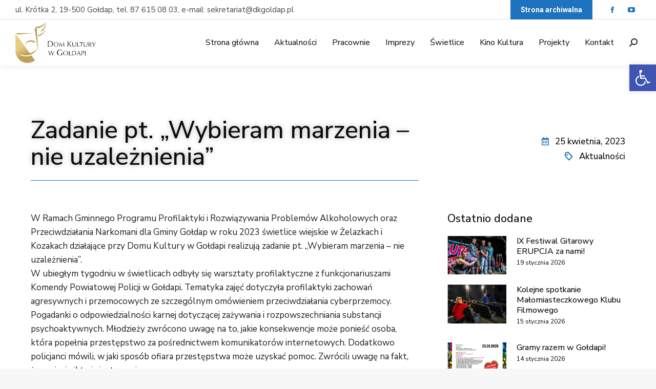

--- FILE ---
content_type: text/html; charset=UTF-8
request_url: https://dkgoldap.pl/aktualnosci/zadanie-pt-wybieram-marzenia-nie-uzaleznienia/
body_size: 21998
content:
<!DOCTYPE html>
<!--[if !(IE 6) | !(IE 7) | !(IE 8)  ]><!-->
<html lang="pl-PL" class="no-js">
<!--<![endif]-->
<head>
	<meta charset="UTF-8" />
		<meta name="viewport" content="width=device-width, initial-scale=1, maximum-scale=1, user-scalable=0">
			<link rel="profile" href="https://gmpg.org/xfn/11" />
	<title>Zadanie pt. „Wybieram marzenia &#8211; nie uzależnienia” &#8211; Dom Kultury w Gołdapi</title>
<meta name='robots' content='max-image-preview:large' />
<link rel='dns-prefetch' href='//fonts.googleapis.com' />
<link rel="alternate" type="application/rss+xml" title="Dom Kultury w Gołdapi &raquo; Kanał z wpisami" href="https://dkgoldap.pl/feed/" />
<link rel="alternate" type="application/rss+xml" title="Dom Kultury w Gołdapi &raquo; Kanał z komentarzami" href="https://dkgoldap.pl/comments/feed/" />
<link rel="alternate" type="application/rss+xml" title="Dom Kultury w Gołdapi &raquo; Zadanie pt. „Wybieram marzenia &#8211; nie uzależnienia” Kanał z komentarzami" href="https://dkgoldap.pl/aktualnosci/zadanie-pt-wybieram-marzenia-nie-uzaleznienia/feed/" />
<link rel="alternate" title="oEmbed (JSON)" type="application/json+oembed" href="https://dkgoldap.pl/wp-json/oembed/1.0/embed?url=https%3A%2F%2Fdkgoldap.pl%2Faktualnosci%2Fzadanie-pt-wybieram-marzenia-nie-uzaleznienia%2F" />
<link rel="alternate" title="oEmbed (XML)" type="text/xml+oembed" href="https://dkgoldap.pl/wp-json/oembed/1.0/embed?url=https%3A%2F%2Fdkgoldap.pl%2Faktualnosci%2Fzadanie-pt-wybieram-marzenia-nie-uzaleznienia%2F&#038;format=xml" />
<style id='wp-img-auto-sizes-contain-inline-css'>
img:is([sizes=auto i],[sizes^="auto," i]){contain-intrinsic-size:3000px 1500px}
/*# sourceURL=wp-img-auto-sizes-contain-inline-css */
</style>
<style id='wp-emoji-styles-inline-css'>

	img.wp-smiley, img.emoji {
		display: inline !important;
		border: none !important;
		box-shadow: none !important;
		height: 1em !important;
		width: 1em !important;
		margin: 0 0.07em !important;
		vertical-align: -0.1em !important;
		background: none !important;
		padding: 0 !important;
	}
/*# sourceURL=wp-emoji-styles-inline-css */
</style>
<link rel='stylesheet' id='wp-block-library-css' href='https://dkgoldap.pl/wp-includes/css/dist/block-library/style.min.css?ver=6.9' media='all' />
<style id='global-styles-inline-css'>
:root{--wp--preset--aspect-ratio--square: 1;--wp--preset--aspect-ratio--4-3: 4/3;--wp--preset--aspect-ratio--3-4: 3/4;--wp--preset--aspect-ratio--3-2: 3/2;--wp--preset--aspect-ratio--2-3: 2/3;--wp--preset--aspect-ratio--16-9: 16/9;--wp--preset--aspect-ratio--9-16: 9/16;--wp--preset--color--black: #000000;--wp--preset--color--cyan-bluish-gray: #abb8c3;--wp--preset--color--white: #FFF;--wp--preset--color--pale-pink: #f78da7;--wp--preset--color--vivid-red: #cf2e2e;--wp--preset--color--luminous-vivid-orange: #ff6900;--wp--preset--color--luminous-vivid-amber: #fcb900;--wp--preset--color--light-green-cyan: #7bdcb5;--wp--preset--color--vivid-green-cyan: #00d084;--wp--preset--color--pale-cyan-blue: #8ed1fc;--wp--preset--color--vivid-cyan-blue: #0693e3;--wp--preset--color--vivid-purple: #9b51e0;--wp--preset--color--accent: #1e73be;--wp--preset--color--dark-gray: #111;--wp--preset--color--light-gray: #767676;--wp--preset--gradient--vivid-cyan-blue-to-vivid-purple: linear-gradient(135deg,rgb(6,147,227) 0%,rgb(155,81,224) 100%);--wp--preset--gradient--light-green-cyan-to-vivid-green-cyan: linear-gradient(135deg,rgb(122,220,180) 0%,rgb(0,208,130) 100%);--wp--preset--gradient--luminous-vivid-amber-to-luminous-vivid-orange: linear-gradient(135deg,rgb(252,185,0) 0%,rgb(255,105,0) 100%);--wp--preset--gradient--luminous-vivid-orange-to-vivid-red: linear-gradient(135deg,rgb(255,105,0) 0%,rgb(207,46,46) 100%);--wp--preset--gradient--very-light-gray-to-cyan-bluish-gray: linear-gradient(135deg,rgb(238,238,238) 0%,rgb(169,184,195) 100%);--wp--preset--gradient--cool-to-warm-spectrum: linear-gradient(135deg,rgb(74,234,220) 0%,rgb(151,120,209) 20%,rgb(207,42,186) 40%,rgb(238,44,130) 60%,rgb(251,105,98) 80%,rgb(254,248,76) 100%);--wp--preset--gradient--blush-light-purple: linear-gradient(135deg,rgb(255,206,236) 0%,rgb(152,150,240) 100%);--wp--preset--gradient--blush-bordeaux: linear-gradient(135deg,rgb(254,205,165) 0%,rgb(254,45,45) 50%,rgb(107,0,62) 100%);--wp--preset--gradient--luminous-dusk: linear-gradient(135deg,rgb(255,203,112) 0%,rgb(199,81,192) 50%,rgb(65,88,208) 100%);--wp--preset--gradient--pale-ocean: linear-gradient(135deg,rgb(255,245,203) 0%,rgb(182,227,212) 50%,rgb(51,167,181) 100%);--wp--preset--gradient--electric-grass: linear-gradient(135deg,rgb(202,248,128) 0%,rgb(113,206,126) 100%);--wp--preset--gradient--midnight: linear-gradient(135deg,rgb(2,3,129) 0%,rgb(40,116,252) 100%);--wp--preset--font-size--small: 13px;--wp--preset--font-size--medium: 20px;--wp--preset--font-size--large: 36px;--wp--preset--font-size--x-large: 42px;--wp--preset--spacing--20: 0.44rem;--wp--preset--spacing--30: 0.67rem;--wp--preset--spacing--40: 1rem;--wp--preset--spacing--50: 1.5rem;--wp--preset--spacing--60: 2.25rem;--wp--preset--spacing--70: 3.38rem;--wp--preset--spacing--80: 5.06rem;--wp--preset--shadow--natural: 6px 6px 9px rgba(0, 0, 0, 0.2);--wp--preset--shadow--deep: 12px 12px 50px rgba(0, 0, 0, 0.4);--wp--preset--shadow--sharp: 6px 6px 0px rgba(0, 0, 0, 0.2);--wp--preset--shadow--outlined: 6px 6px 0px -3px rgb(255, 255, 255), 6px 6px rgb(0, 0, 0);--wp--preset--shadow--crisp: 6px 6px 0px rgb(0, 0, 0);}:where(.is-layout-flex){gap: 0.5em;}:where(.is-layout-grid){gap: 0.5em;}body .is-layout-flex{display: flex;}.is-layout-flex{flex-wrap: wrap;align-items: center;}.is-layout-flex > :is(*, div){margin: 0;}body .is-layout-grid{display: grid;}.is-layout-grid > :is(*, div){margin: 0;}:where(.wp-block-columns.is-layout-flex){gap: 2em;}:where(.wp-block-columns.is-layout-grid){gap: 2em;}:where(.wp-block-post-template.is-layout-flex){gap: 1.25em;}:where(.wp-block-post-template.is-layout-grid){gap: 1.25em;}.has-black-color{color: var(--wp--preset--color--black) !important;}.has-cyan-bluish-gray-color{color: var(--wp--preset--color--cyan-bluish-gray) !important;}.has-white-color{color: var(--wp--preset--color--white) !important;}.has-pale-pink-color{color: var(--wp--preset--color--pale-pink) !important;}.has-vivid-red-color{color: var(--wp--preset--color--vivid-red) !important;}.has-luminous-vivid-orange-color{color: var(--wp--preset--color--luminous-vivid-orange) !important;}.has-luminous-vivid-amber-color{color: var(--wp--preset--color--luminous-vivid-amber) !important;}.has-light-green-cyan-color{color: var(--wp--preset--color--light-green-cyan) !important;}.has-vivid-green-cyan-color{color: var(--wp--preset--color--vivid-green-cyan) !important;}.has-pale-cyan-blue-color{color: var(--wp--preset--color--pale-cyan-blue) !important;}.has-vivid-cyan-blue-color{color: var(--wp--preset--color--vivid-cyan-blue) !important;}.has-vivid-purple-color{color: var(--wp--preset--color--vivid-purple) !important;}.has-black-background-color{background-color: var(--wp--preset--color--black) !important;}.has-cyan-bluish-gray-background-color{background-color: var(--wp--preset--color--cyan-bluish-gray) !important;}.has-white-background-color{background-color: var(--wp--preset--color--white) !important;}.has-pale-pink-background-color{background-color: var(--wp--preset--color--pale-pink) !important;}.has-vivid-red-background-color{background-color: var(--wp--preset--color--vivid-red) !important;}.has-luminous-vivid-orange-background-color{background-color: var(--wp--preset--color--luminous-vivid-orange) !important;}.has-luminous-vivid-amber-background-color{background-color: var(--wp--preset--color--luminous-vivid-amber) !important;}.has-light-green-cyan-background-color{background-color: var(--wp--preset--color--light-green-cyan) !important;}.has-vivid-green-cyan-background-color{background-color: var(--wp--preset--color--vivid-green-cyan) !important;}.has-pale-cyan-blue-background-color{background-color: var(--wp--preset--color--pale-cyan-blue) !important;}.has-vivid-cyan-blue-background-color{background-color: var(--wp--preset--color--vivid-cyan-blue) !important;}.has-vivid-purple-background-color{background-color: var(--wp--preset--color--vivid-purple) !important;}.has-black-border-color{border-color: var(--wp--preset--color--black) !important;}.has-cyan-bluish-gray-border-color{border-color: var(--wp--preset--color--cyan-bluish-gray) !important;}.has-white-border-color{border-color: var(--wp--preset--color--white) !important;}.has-pale-pink-border-color{border-color: var(--wp--preset--color--pale-pink) !important;}.has-vivid-red-border-color{border-color: var(--wp--preset--color--vivid-red) !important;}.has-luminous-vivid-orange-border-color{border-color: var(--wp--preset--color--luminous-vivid-orange) !important;}.has-luminous-vivid-amber-border-color{border-color: var(--wp--preset--color--luminous-vivid-amber) !important;}.has-light-green-cyan-border-color{border-color: var(--wp--preset--color--light-green-cyan) !important;}.has-vivid-green-cyan-border-color{border-color: var(--wp--preset--color--vivid-green-cyan) !important;}.has-pale-cyan-blue-border-color{border-color: var(--wp--preset--color--pale-cyan-blue) !important;}.has-vivid-cyan-blue-border-color{border-color: var(--wp--preset--color--vivid-cyan-blue) !important;}.has-vivid-purple-border-color{border-color: var(--wp--preset--color--vivid-purple) !important;}.has-vivid-cyan-blue-to-vivid-purple-gradient-background{background: var(--wp--preset--gradient--vivid-cyan-blue-to-vivid-purple) !important;}.has-light-green-cyan-to-vivid-green-cyan-gradient-background{background: var(--wp--preset--gradient--light-green-cyan-to-vivid-green-cyan) !important;}.has-luminous-vivid-amber-to-luminous-vivid-orange-gradient-background{background: var(--wp--preset--gradient--luminous-vivid-amber-to-luminous-vivid-orange) !important;}.has-luminous-vivid-orange-to-vivid-red-gradient-background{background: var(--wp--preset--gradient--luminous-vivid-orange-to-vivid-red) !important;}.has-very-light-gray-to-cyan-bluish-gray-gradient-background{background: var(--wp--preset--gradient--very-light-gray-to-cyan-bluish-gray) !important;}.has-cool-to-warm-spectrum-gradient-background{background: var(--wp--preset--gradient--cool-to-warm-spectrum) !important;}.has-blush-light-purple-gradient-background{background: var(--wp--preset--gradient--blush-light-purple) !important;}.has-blush-bordeaux-gradient-background{background: var(--wp--preset--gradient--blush-bordeaux) !important;}.has-luminous-dusk-gradient-background{background: var(--wp--preset--gradient--luminous-dusk) !important;}.has-pale-ocean-gradient-background{background: var(--wp--preset--gradient--pale-ocean) !important;}.has-electric-grass-gradient-background{background: var(--wp--preset--gradient--electric-grass) !important;}.has-midnight-gradient-background{background: var(--wp--preset--gradient--midnight) !important;}.has-small-font-size{font-size: var(--wp--preset--font-size--small) !important;}.has-medium-font-size{font-size: var(--wp--preset--font-size--medium) !important;}.has-large-font-size{font-size: var(--wp--preset--font-size--large) !important;}.has-x-large-font-size{font-size: var(--wp--preset--font-size--x-large) !important;}
/*# sourceURL=global-styles-inline-css */
</style>

<style id='classic-theme-styles-inline-css'>
/*! This file is auto-generated */
.wp-block-button__link{color:#fff;background-color:#32373c;border-radius:9999px;box-shadow:none;text-decoration:none;padding:calc(.667em + 2px) calc(1.333em + 2px);font-size:1.125em}.wp-block-file__button{background:#32373c;color:#fff;text-decoration:none}
/*# sourceURL=/wp-includes/css/classic-themes.min.css */
</style>
<link rel='stylesheet' id='the7-font-css' href='https://dkgoldap.pl/wp-content/themes/dt-the7/fonts/icomoon-the7-font/icomoon-the7-font.min.css?ver=12.0.0' media='all' />
<link rel='stylesheet' id='e-shapes-css' href='https://dkgoldap.pl/wp-content/plugins/elementor/assets/css/conditionals/shapes.min.css?ver=3.32.5' media='all' />
<link rel='stylesheet' id='elementor-frontend-css' href='https://dkgoldap.pl/wp-content/plugins/elementor/assets/css/frontend.min.css?ver=3.32.5' media='all' />
<link rel='stylesheet' id='widget-heading-css' href='https://dkgoldap.pl/wp-content/plugins/elementor/assets/css/widget-heading.min.css?ver=3.32.5' media='all' />
<link rel='stylesheet' id='widget-spacer-css' href='https://dkgoldap.pl/wp-content/plugins/elementor/assets/css/widget-spacer.min.css?ver=3.32.5' media='all' />
<link rel='stylesheet' id='widget-theme-elements-css' href='https://dkgoldap.pl/wp-content/plugins/pro-elements/assets/css/widget-theme-elements.min.css?ver=3.24.2' media='all' />
<link rel='stylesheet' id='widget-icon-list-css' href='https://dkgoldap.pl/wp-content/plugins/elementor/assets/css/widget-icon-list.min.css?ver=3.32.5' media='all' />
<link rel='stylesheet' id='elementor-icons-shared-0-css' href='https://dkgoldap.pl/wp-content/plugins/elementor/assets/lib/font-awesome/css/fontawesome.min.css?ver=5.15.3' media='all' />
<link rel='stylesheet' id='elementor-icons-fa-regular-css' href='https://dkgoldap.pl/wp-content/plugins/elementor/assets/lib/font-awesome/css/regular.min.css?ver=5.15.3' media='all' />
<link rel='stylesheet' id='elementor-icons-fa-solid-css' href='https://dkgoldap.pl/wp-content/plugins/elementor/assets/lib/font-awesome/css/solid.min.css?ver=5.15.3' media='all' />
<link rel='stylesheet' id='widget-posts-css' href='https://dkgoldap.pl/wp-content/plugins/pro-elements/assets/css/widget-posts.min.css?ver=3.24.2' media='all' />
<link rel='stylesheet' id='widget-share-buttons-css' href='https://dkgoldap.pl/wp-content/plugins/pro-elements/assets/css/widget-share-buttons.min.css?ver=3.24.2' media='all' />
<link rel='stylesheet' id='e-apple-webkit-css' href='https://dkgoldap.pl/wp-content/plugins/elementor/assets/css/conditionals/apple-webkit.min.css?ver=3.32.5' media='all' />
<link rel='stylesheet' id='elementor-icons-fa-brands-css' href='https://dkgoldap.pl/wp-content/plugins/elementor/assets/lib/font-awesome/css/brands.min.css?ver=5.15.3' media='all' />
<link rel='stylesheet' id='elementor-icons-css' href='https://dkgoldap.pl/wp-content/plugins/elementor/assets/lib/eicons/css/elementor-icons.min.css?ver=5.44.0' media='all' />
<link rel='stylesheet' id='elementor-post-26-css' href='https://dkgoldap.pl/wp-content/uploads/elementor/css/post-26.css?ver=1764754827' media='all' />
<link rel='stylesheet' id='elementor-pro-css' href='https://dkgoldap.pl/wp-content/plugins/pro-elements/assets/css/frontend.min.css?ver=3.24.2' media='all' />
<link rel='stylesheet' id='elementor-post-2574-css' href='https://dkgoldap.pl/wp-content/uploads/elementor/css/post-2574.css?ver=1764754828' media='all' />
<link rel='stylesheet' id='elementor-post-3567-css' href='https://dkgoldap.pl/wp-content/uploads/elementor/css/post-3567.css?ver=1764754828' media='all' />
<link rel='stylesheet' id='pojo-a11y-css' href='https://dkgoldap.pl/wp-content/plugins/pojo-accessibility/assets/css/style.min.css?ver=1.0.0' media='all' />
<link rel='stylesheet' id='dt-web-fonts-css' href='https://fonts.googleapis.com/css?family=Nunito+Sans:300,400,500,600,700%7CRoboto:400,600,700%7CNunito:400,600,700' media='all' />
<link rel='stylesheet' id='dt-main-css' href='https://dkgoldap.pl/wp-content/themes/dt-the7/css/main.min.css?ver=12.0.0' media='all' />
<style id='dt-main-inline-css'>
body #load {
  display: block;
  height: 100%;
  overflow: hidden;
  position: fixed;
  width: 100%;
  z-index: 9901;
  opacity: 1;
  visibility: visible;
  transition: all .35s ease-out;
}
.load-wrap {
  width: 100%;
  height: 100%;
  background-position: center center;
  background-repeat: no-repeat;
  text-align: center;
  display: -ms-flexbox;
  display: -ms-flex;
  display: flex;
  -ms-align-items: center;
  -ms-flex-align: center;
  align-items: center;
  -ms-flex-flow: column wrap;
  flex-flow: column wrap;
  -ms-flex-pack: center;
  -ms-justify-content: center;
  justify-content: center;
}
.load-wrap > svg {
  position: absolute;
  top: 50%;
  left: 50%;
  transform: translate(-50%,-50%);
}
#load {
  background: var(--the7-elementor-beautiful-loading-bg,#ffffff);
  --the7-beautiful-spinner-color2: var(--the7-beautiful-spinner-color,rgba(0,0,0,0.15));
}

/*# sourceURL=dt-main-inline-css */
</style>
<link rel='stylesheet' id='the7-custom-scrollbar-css' href='https://dkgoldap.pl/wp-content/themes/dt-the7/lib/custom-scrollbar/custom-scrollbar.min.css?ver=12.0.0' media='all' />
<link rel='stylesheet' id='the7-core-css' href='https://dkgoldap.pl/wp-content/plugins/dt-the7-core/assets/css/post-type.min.css?ver=2.7.12' media='all' />
<link rel='stylesheet' id='the7-css-vars-css' href='https://dkgoldap.pl/wp-content/uploads/the7-css/css-vars.css?ver=a0a52940888a' media='all' />
<link rel='stylesheet' id='dt-custom-css' href='https://dkgoldap.pl/wp-content/uploads/the7-css/custom.css?ver=a0a52940888a' media='all' />
<link rel='stylesheet' id='dt-media-css' href='https://dkgoldap.pl/wp-content/uploads/the7-css/media.css?ver=a0a52940888a' media='all' />
<link rel='stylesheet' id='the7-mega-menu-css' href='https://dkgoldap.pl/wp-content/uploads/the7-css/mega-menu.css?ver=a0a52940888a' media='all' />
<link rel='stylesheet' id='the7-elements-albums-portfolio-css' href='https://dkgoldap.pl/wp-content/uploads/the7-css/the7-elements-albums-portfolio.css?ver=a0a52940888a' media='all' />
<link rel='stylesheet' id='the7-elements-css' href='https://dkgoldap.pl/wp-content/uploads/the7-css/post-type-dynamic.css?ver=a0a52940888a' media='all' />
<link rel='stylesheet' id='style-css' href='https://dkgoldap.pl/wp-content/themes/dkgoldap/style.css?ver=12.0.0' media='all' />
<link rel='stylesheet' id='the7-elementor-global-css' href='https://dkgoldap.pl/wp-content/themes/dt-the7/css/compatibility/elementor/elementor-global.min.css?ver=12.0.0' media='all' />
<link rel='stylesheet' id='elementor-gf-nunitosans-css' href='https://fonts.googleapis.com/css?family=Nunito+Sans:100,100italic,200,200italic,300,300italic,400,400italic,500,500italic,600,600italic,700,700italic,800,800italic,900,900italic&#038;display=auto&#038;subset=latin-ext' media='all' />
<link rel='stylesheet' id='elementor-icons-the7-icons-css' href='https://dkgoldap.pl/wp-content/themes/dt-the7/fonts/icomoon-the7-font/icomoon-the7-font.min.css?ver=12.0.0' media='all' />
<script src="https://dkgoldap.pl/wp-includes/js/jquery/jquery.min.js?ver=3.7.1" id="jquery-core-js"></script>
<script src="https://dkgoldap.pl/wp-includes/js/jquery/jquery-migrate.min.js?ver=3.4.1" id="jquery-migrate-js"></script>
<script id="dt-above-fold-js-extra">
var dtLocal = {"themeUrl":"https://dkgoldap.pl/wp-content/themes/dt-the7","passText":"Aby zobaczy\u0107 chronion\u0105 tre\u015b\u0107, wprowad\u017a has\u0142o poni\u017cej:","moreButtonText":{"loading":"Wczytywanie...","loadMore":"Wczytaj wi\u0119cej"},"postID":"14972","ajaxurl":"https://dkgoldap.pl/wp-admin/admin-ajax.php","REST":{"baseUrl":"https://dkgoldap.pl/wp-json/the7/v1","endpoints":{"sendMail":"/send-mail"}},"contactMessages":{"required":"One or more fields have an error. Please check and try again.","terms":"Please accept the privacy policy.","fillTheCaptchaError":"Please, fill the captcha."},"captchaSiteKey":"","ajaxNonce":"c84053f242","pageData":"","themeSettings":{"smoothScroll":"off","lazyLoading":false,"desktopHeader":{"height":90},"ToggleCaptionEnabled":"disabled","ToggleCaption":"Navigation","floatingHeader":{"showAfter":94,"showMenu":true,"height":64,"logo":{"showLogo":true,"html":"\u003Cimg class=\"\" src=\"https://dkgoldap.pl/wp-content/uploads/2021/05/logo_DK_kolor_60.svg\"  sizes=\"0px\" alt=\"Dom Kultury w Go\u0142dapi\" /\u003E","url":"https://dkgoldap.pl/"}},"topLine":{"floatingTopLine":{"logo":{"showLogo":false,"html":""}}},"mobileHeader":{"firstSwitchPoint":1000,"secondSwitchPoint":500,"firstSwitchPointHeight":64,"secondSwitchPointHeight":64,"mobileToggleCaptionEnabled":"left","mobileToggleCaption":"menu"},"stickyMobileHeaderFirstSwitch":{"logo":{"html":"\u003Cimg class=\"\" src=\"https://dkgoldap.pl/wp-content/uploads/2021/05/logo_DK_kolor_80.svg\"  sizes=\"0px\" alt=\"Dom Kultury w Go\u0142dapi\" /\u003E"}},"stickyMobileHeaderSecondSwitch":{"logo":{"html":"\u003Cimg class=\"\" src=\"https://dkgoldap.pl/wp-content/uploads/2021/05/logo_DK_kolor_80.svg\"  sizes=\"0px\" alt=\"Dom Kultury w Go\u0142dapi\" /\u003E"}},"sidebar":{"switchPoint":992},"boxedWidth":"1280px"},"elementor":{"settings":{"container_width":1300}}};
var dtShare = {"shareButtonText":{"facebook":"Udost\u0119pnij na Facebooku","twitter":"Share on X","pinterest":"Przypnij to","linkedin":"Udost\u0119pnij na Linkedin","whatsapp":"Udost\u0119pnij na Whatsapp"},"overlayOpacity":"85"};
//# sourceURL=dt-above-fold-js-extra
</script>
<script src="https://dkgoldap.pl/wp-content/themes/dt-the7/js/above-the-fold.min.js?ver=12.0.0" id="dt-above-fold-js"></script>
<link rel="https://api.w.org/" href="https://dkgoldap.pl/wp-json/" /><link rel="alternate" title="JSON" type="application/json" href="https://dkgoldap.pl/wp-json/wp/v2/posts/14972" /><link rel="EditURI" type="application/rsd+xml" title="RSD" href="https://dkgoldap.pl/xmlrpc.php?rsd" />
<meta name="generator" content="WordPress 6.9" />
<link rel="canonical" href="https://dkgoldap.pl/aktualnosci/zadanie-pt-wybieram-marzenia-nie-uzaleznienia/" />
<link rel='shortlink' href='https://dkgoldap.pl/?p=14972' />
<link rel="pingback" href="https://dkgoldap.pl/xmlrpc.php">
<meta property="og:site_name" content="Dom Kultury w Gołdapi" />
<meta property="og:title" content="Zadanie pt. „Wybieram marzenia &#8211; nie uzależnienia”" />
<meta property="og:image" content="https://dkgoldap.pl/wp-content/uploads/2023/04/IMG_20230421_172239484_MFNR-scaled.jpg" />
<meta property="og:url" content="https://dkgoldap.pl/aktualnosci/zadanie-pt-wybieram-marzenia-nie-uzaleznienia/" />
<meta property="og:type" content="article" />
<meta name="generator" content="Elementor 3.32.5; settings: css_print_method-external, google_font-enabled, font_display-auto">
<style>.recentcomments a{display:inline !important;padding:0 !important;margin:0 !important;}</style><style type="text/css">
#pojo-a11y-toolbar .pojo-a11y-toolbar-toggle a{ background-color: #4054b2;	color: #ffffff;}
#pojo-a11y-toolbar .pojo-a11y-toolbar-overlay, #pojo-a11y-toolbar .pojo-a11y-toolbar-overlay ul.pojo-a11y-toolbar-items.pojo-a11y-links{ border-color: #4054b2;}
body.pojo-a11y-focusable a:focus{ outline-style: solid !important;	outline-width: 1px !important;	outline-color: #FF0000 !important;}
#pojo-a11y-toolbar{ top: 126px !important;}
#pojo-a11y-toolbar .pojo-a11y-toolbar-overlay{ background-color: #ffffff;}
#pojo-a11y-toolbar .pojo-a11y-toolbar-overlay ul.pojo-a11y-toolbar-items li.pojo-a11y-toolbar-item a, #pojo-a11y-toolbar .pojo-a11y-toolbar-overlay p.pojo-a11y-toolbar-title{ color: #333333;}
#pojo-a11y-toolbar .pojo-a11y-toolbar-overlay ul.pojo-a11y-toolbar-items li.pojo-a11y-toolbar-item a.active{ background-color: #4054b2;	color: #ffffff;}
@media (max-width: 767px) { #pojo-a11y-toolbar { top: 136px !important; } }</style>			<style>
				.e-con.e-parent:nth-of-type(n+4):not(.e-lazyloaded):not(.e-no-lazyload),
				.e-con.e-parent:nth-of-type(n+4):not(.e-lazyloaded):not(.e-no-lazyload) * {
					background-image: none !important;
				}
				@media screen and (max-height: 1024px) {
					.e-con.e-parent:nth-of-type(n+3):not(.e-lazyloaded):not(.e-no-lazyload),
					.e-con.e-parent:nth-of-type(n+3):not(.e-lazyloaded):not(.e-no-lazyload) * {
						background-image: none !important;
					}
				}
				@media screen and (max-height: 640px) {
					.e-con.e-parent:nth-of-type(n+2):not(.e-lazyloaded):not(.e-no-lazyload),
					.e-con.e-parent:nth-of-type(n+2):not(.e-lazyloaded):not(.e-no-lazyload) * {
						background-image: none !important;
					}
				}
			</style>
			<script type="text/javascript" id="the7-loader-script">
document.addEventListener("DOMContentLoaded", function(event) {
	var load = document.getElementById("load");
	if(!load.classList.contains('loader-removed')){
		var removeLoading = setTimeout(function() {
			load.className += " loader-removed";
		}, 300);
	}
});
</script>
		<link rel="icon" href="https://dkgoldap.pl/wp-content/uploads/sites/70/2020/04/the7-new-fav1.gif" type="image/gif" sizes="16x16"/><link rel="icon" href="https://dkgoldap.pl/wp-content/uploads/sites/70/2020/04/the7-new-fav-hd1-1.gif" type="image/gif" sizes="32x32"/><!-- Global site tag (gtag.js) - Google Analytics -->
<script async src="https://www.googletagmanager.com/gtag/js?id=G-JPZV5Z555F"></script>
<script>
  window.dataLayer = window.dataLayer || [];
  function gtag(){dataLayer.push(arguments);}
  gtag('js', new Date());

  gtag('config', 'G-JPZV5Z555F');
</script><style id='the7-custom-inline-css' type='text/css'>
.sub-nav .menu-item i.fa,
.sub-nav .menu-item i.fas,
.sub-nav .menu-item i.far,
.sub-nav .menu-item i.fab {
	text-align: center;
	width: 1.25em;
}
</style>
<link rel='stylesheet' id='elementor-post-808-css' href='https://dkgoldap.pl/wp-content/uploads/elementor/css/post-808.css?ver=1764754829' media='all' />
<link rel='stylesheet' id='widget-image-css' href='https://dkgoldap.pl/wp-content/plugins/elementor/assets/css/widget-image.min.css?ver=3.32.5' media='all' />
<link rel='stylesheet' id='widget-social-icons-css' href='https://dkgoldap.pl/wp-content/plugins/elementor/assets/css/widget-social-icons.min.css?ver=3.32.5' media='all' />
<link rel='stylesheet' id='widget-nav-menu-css' href='https://dkgoldap.pl/wp-content/plugins/pro-elements/assets/css/widget-nav-menu.min.css?ver=3.24.2' media='all' />
<link rel='stylesheet' id='widget-icon-box-css' href='https://dkgoldap.pl/wp-content/plugins/elementor/assets/css/widget-icon-box.min.css?ver=3.32.5' media='all' />
</head>
<body id="the7-body" class="wp-singular post-template-default single single-post postid-14972 single-format-standard wp-custom-logo wp-embed-responsive wp-theme-dt-the7 wp-child-theme-dkgoldap the7-core-ver-2.7.12 no-comments title-off dt-responsive-on right-mobile-menu-close-icon ouside-menu-close-icon mobile-close-left-caption  fade-small-mobile-menu-close-icon fade-medium-menu-close-icon srcset-enabled btn-flat custom-btn-color custom-btn-hover-color phantom-sticky phantom-shadow-decoration phantom-custom-logo-on sticky-mobile-header top-header first-switch-logo-left first-switch-menu-right second-switch-logo-left second-switch-menu-right right-mobile-menu layzr-loading-on popup-message-style the7-ver-12.0.0 elementor-default elementor-kit-26 elementor-page-3567">
<!-- The7 12.0.0 -->
<div id="load" class="spinner-loader">
	<div class="load-wrap"><style type="text/css">
    [class*="the7-spinner-animate-"]{
        animation: spinner-animation 1s cubic-bezier(1,1,1,1) infinite;
        x:46.5px;
        y:40px;
        width:7px;
        height:20px;
        fill:var(--the7-beautiful-spinner-color2);
        opacity: 0.2;
    }
    .the7-spinner-animate-2{
        animation-delay: 0.083s;
    }
    .the7-spinner-animate-3{
        animation-delay: 0.166s;
    }
    .the7-spinner-animate-4{
         animation-delay: 0.25s;
    }
    .the7-spinner-animate-5{
         animation-delay: 0.33s;
    }
    .the7-spinner-animate-6{
         animation-delay: 0.416s;
    }
    .the7-spinner-animate-7{
         animation-delay: 0.5s;
    }
    .the7-spinner-animate-8{
         animation-delay: 0.58s;
    }
    .the7-spinner-animate-9{
         animation-delay: 0.666s;
    }
    .the7-spinner-animate-10{
         animation-delay: 0.75s;
    }
    .the7-spinner-animate-11{
        animation-delay: 0.83s;
    }
    .the7-spinner-animate-12{
        animation-delay: 0.916s;
    }
    @keyframes spinner-animation{
        from {
            opacity: 1;
        }
        to{
            opacity: 0;
        }
    }
</style>
<svg width="75px" height="75px" xmlns="http://www.w3.org/2000/svg" viewBox="0 0 100 100" preserveAspectRatio="xMidYMid">
	<rect class="the7-spinner-animate-1" rx="5" ry="5" transform="rotate(0 50 50) translate(0 -30)"></rect>
	<rect class="the7-spinner-animate-2" rx="5" ry="5" transform="rotate(30 50 50) translate(0 -30)"></rect>
	<rect class="the7-spinner-animate-3" rx="5" ry="5" transform="rotate(60 50 50) translate(0 -30)"></rect>
	<rect class="the7-spinner-animate-4" rx="5" ry="5" transform="rotate(90 50 50) translate(0 -30)"></rect>
	<rect class="the7-spinner-animate-5" rx="5" ry="5" transform="rotate(120 50 50) translate(0 -30)"></rect>
	<rect class="the7-spinner-animate-6" rx="5" ry="5" transform="rotate(150 50 50) translate(0 -30)"></rect>
	<rect class="the7-spinner-animate-7" rx="5" ry="5" transform="rotate(180 50 50) translate(0 -30)"></rect>
	<rect class="the7-spinner-animate-8" rx="5" ry="5" transform="rotate(210 50 50) translate(0 -30)"></rect>
	<rect class="the7-spinner-animate-9" rx="5" ry="5" transform="rotate(240 50 50) translate(0 -30)"></rect>
	<rect class="the7-spinner-animate-10" rx="5" ry="5" transform="rotate(270 50 50) translate(0 -30)"></rect>
	<rect class="the7-spinner-animate-11" rx="5" ry="5" transform="rotate(300 50 50) translate(0 -30)"></rect>
	<rect class="the7-spinner-animate-12" rx="5" ry="5" transform="rotate(330 50 50) translate(0 -30)"></rect>
</svg></div>
</div>
<div id="page" >
	<a class="skip-link screen-reader-text" href="#content">Przewiń do zawartości</a>

<div class="masthead inline-header right widgets full-height shadow-decoration shadow-mobile-header-decoration animate-position-2-mobile-menu-icon mobile-left-caption dt-parent-menu-clickable show-sub-menu-on-hover"  role="banner">

	<div class="top-bar full-width-line top-bar-line-hide">
	<div class="top-bar-bg" ></div>
	<div class="left-widgets mini-widgets"><span class="mini-contacts phone show-on-desktop in-top-bar-left in-menu-second-switch">ul. Krótka 2, 19-500 Gołdap, tel. 87 615 08 03, e-mail: sekretariat@dkgoldap.pl </span></div><div class="right-widgets mini-widgets"><a href="http://kultura.mazury.pl" class="microwidget-btn mini-button header-elements-button-1 show-on-desktop near-logo-first-switch in-menu-second-switch microwidget-btn-bg-on microwidget-btn-hover-bg-on disable-animation-bg border-on hover-border-on btn-icon-align-right" target="_blank"><span>Strona archiwalna</span></a><div class="soc-ico show-on-desktop in-top-bar-right in-menu-second-switch disabled-bg accent-border border-on hover-accent-bg hover-disabled-border  hover-border-off"><a title="Facebook page opens in new window" href="https://www.facebook.com/dkgoldap" target="_blank" class="facebook"><span class="soc-font-icon"></span><span class="screen-reader-text">Facebook page opens in new window</span></a><a title="YouTube page opens in new window" href="https://www.youtube.com/channel/UC3tpY0jb6-42tjBq_MUP0Vw" target="_blank" class="you-tube"><span class="soc-font-icon"></span><span class="screen-reader-text">YouTube page opens in new window</span></a></div></div></div>

	<header class="header-bar">

		<div class="branding">
	<div id="site-title" class="assistive-text">Dom Kultury w Gołdapi</div>
	<div id="site-description" class="assistive-text">Pracownie, warsztaty, koncerty, wystawy i inne wydarzenia kulturalne</div>
	<a class="" href="https://dkgoldap.pl/"><img class="" src="https://dkgoldap.pl/wp-content/uploads/2021/05/logo_DK_kolor_80.svg"  sizes="0px" alt="Dom Kultury w Gołdapi" /></a></div>

		<ul id="primary-menu" class="main-nav underline-decoration from-centre-line outside-item-remove-margin"><li class="menu-item menu-item-type-post_type menu-item-object-page menu-item-home menu-item-3457 first depth-0"><a href='https://dkgoldap.pl/' data-level='1'><span class="menu-item-text"><span class="menu-text">Strona główna</span></span></a></li> <li class="menu-item menu-item-type-post_type menu-item-object-page menu-item-3458 depth-0"><a href='https://dkgoldap.pl/aktualnosci/' data-level='1'><span class="menu-item-text"><span class="menu-text">Aktualności</span></span></a></li> <li class="menu-item menu-item-type-post_type menu-item-object-page menu-item-has-children menu-item-4426 has-children depth-0"><a href='https://dkgoldap.pl/pracownie/' data-level='1'><span class="menu-item-text"><span class="menu-text">Pracownie</span></span></a><ul class="sub-nav hover-style-bg level-arrows-on"><li class="menu-item menu-item-type-post_type menu-item-object-post menu-item-3784 first depth-1"><a href='https://dkgoldap.pl/pracownie/pracownia-fotografii/' data-level='2'><span class="menu-item-text"><span class="menu-text">Pracownia fotografii</span></span></a></li> <li class="menu-item menu-item-type-post_type menu-item-object-post menu-item-12060 depth-1"><a href='https://dkgoldap.pl/pracownie/pracownia-rekodziela-artystycznego/' data-level='2'><span class="menu-item-text"><span class="menu-text">Pracownia rękodzieła artystycznego</span></span></a></li> <li class="menu-item menu-item-type-post_type menu-item-object-post menu-item-3783 depth-1"><a href='https://dkgoldap.pl/pracownie/pracownia-gitary-jazzgot/' data-level='2'><span class="menu-item-text"><span class="menu-text">Pracownia gitary + Jazzgot</span></span></a></li> <li class="menu-item menu-item-type-post_type menu-item-object-post menu-item-3782 depth-1"><a href='https://dkgoldap.pl/pracownie/pracownia-wokalna-7-12/' data-level='2'><span class="menu-item-text"><span class="menu-text">Pracownia wokalna (7-12)</span></span></a></li> <li class="menu-item menu-item-type-post_type menu-item-object-post menu-item-4258 depth-1"><a href='https://dkgoldap.pl/pracownie/pracownia-wokalna-13/' data-level='2'><span class="menu-item-text"><span class="menu-text">Pracownia muzyczna (13+)</span></span></a></li> <li class="menu-item menu-item-type-post_type menu-item-object-post menu-item-3781 depth-1"><a href='https://dkgoldap.pl/pracownie/pracownia-rysunku-i-malarstwa/' data-level='2'><span class="menu-item-text"><span class="menu-text">Pracownia rysunku i malarstwa</span></span></a></li> <li class="menu-item menu-item-type-post_type menu-item-object-post menu-item-4064 depth-1"><a href='https://dkgoldap.pl/pracownie/pracownia-teatralna/' data-level='2'><span class="menu-item-text"><span class="menu-text">Pracownia teatralna</span></span></a></li> <li class="menu-item menu-item-type-post_type menu-item-object-post menu-item-4070 depth-1"><a href='https://dkgoldap.pl/pracownie/pracownia-tanca/' data-level='2'><span class="menu-item-text"><span class="menu-text">Pracownia tańca</span></span></a></li> <li class="menu-item menu-item-type-post_type menu-item-object-post menu-item-4272 depth-1"><a href='https://dkgoldap.pl/pracownie/pracownia-ceramiczna/' data-level='2'><span class="menu-item-text"><span class="menu-text">Pracownia ceramiczna</span></span></a></li> <li class="menu-item menu-item-type-post_type menu-item-object-post menu-item-4280 depth-1"><a href='https://dkgoldap.pl/pracownie/pracownia-witrazu/' data-level='2'><span class="menu-item-text"><span class="menu-text">Pracownia witrażu</span></span></a></li> </ul></li> <li class="menu-item menu-item-type-post_type menu-item-object-page menu-item-has-children menu-item-4437 has-children depth-0"><a href='https://dkgoldap.pl/imprezy/' data-level='1'><span class="menu-item-text"><span class="menu-text">Imprezy</span></span></a><ul class="sub-nav hover-style-bg level-arrows-on"><li class="menu-item menu-item-type-post_type menu-item-object-post menu-item-4438 first depth-1"><a href='https://dkgoldap.pl/impreza/dni-goldapi/' data-level='2'><span class="menu-item-text"><span class="menu-text">Dni Gołdapi</span></span></a></li> <li class="menu-item menu-item-type-post_type menu-item-object-post menu-item-4469 depth-1"><a href='https://dkgoldap.pl/impreza/erupcja/' data-level='2'><span class="menu-item-text"><span class="menu-text">Erupcja</span></span></a></li> <li class="menu-item menu-item-type-post_type menu-item-object-post menu-item-4483 depth-1"><a href='https://dkgoldap.pl/impreza/kartaczewo/' data-level='2'><span class="menu-item-text"><span class="menu-text">Kartaczewo</span></span></a></li> <li class="menu-item menu-item-type-post_type menu-item-object-post menu-item-4482 depth-1"><a href='https://dkgoldap.pl/impreza/kierunek-goldap/' data-level='2'><span class="menu-item-text"><span class="menu-text">Kierunek Gołdap</span></span></a></li> <li class="menu-item menu-item-type-post_type menu-item-object-post menu-item-4494 depth-1"><a href='https://dkgoldap.pl/impreza/koncert-swiateczno-noworoczny/' data-level='2'><span class="menu-item-text"><span class="menu-text">Koncert Świąteczno – Noworoczny</span></span></a></li> <li class="menu-item menu-item-type-taxonomy menu-item-object-category menu-item-3998 depth-1"><a href='https://dkgoldap.pl/category/wystawy/' data-level='2'><span class="menu-item-text"><span class="menu-text">Wystawy</span></span></a></li> <li class="menu-item menu-item-type-post_type menu-item-object-post menu-item-4505 depth-1"><a href='https://dkgoldap.pl/impreza/wosp/' data-level='2'><span class="menu-item-text"><span class="menu-text">WOŚP</span></span></a></li> <li class="menu-item menu-item-type-post_type menu-item-object-post menu-item-4519 depth-1"><a href='https://dkgoldap.pl/impreza/inne-imprezy/' data-level='2'><span class="menu-item-text"><span class="menu-text">Inne Imprezy</span></span></a></li> </ul></li> <li class="menu-item menu-item-type-post_type menu-item-object-page menu-item-has-children menu-item-4409 has-children depth-0"><a href='https://dkgoldap.pl/swietlice/' data-level='1'><span class="menu-item-text"><span class="menu-text">Świetlice</span></span></a><ul class="sub-nav hover-style-bg level-arrows-on"><li class="menu-item menu-item-type-post_type menu-item-object-post menu-item-4333 first depth-1"><a href='https://dkgoldap.pl/swietlice/swietlica-wiejska-w-kozakach/' data-level='2'><span class="menu-item-text"><span class="menu-text">Świetlica wiejska w Kozakach</span></span></a></li> <li class="menu-item menu-item-type-post_type menu-item-object-post menu-item-4294 depth-1"><a href='https://dkgoldap.pl/swietlice/swietlica-wiejska-w-zelazkach/' data-level='2'><span class="menu-item-text"><span class="menu-text">Świetlica wiejska w Żelazkach</span></span></a></li> <li class="menu-item menu-item-type-post_type menu-item-object-post menu-item-4332 depth-1"><a href='https://dkgoldap.pl/swietlice/swietlica-wiejska-w-grabowie/' data-level='2'><span class="menu-item-text"><span class="menu-text">Świetlica Wiejska w Grabowie</span></span></a></li> <li class="menu-item menu-item-type-post_type menu-item-object-post menu-item-26469 depth-1"><a href='https://dkgoldap.pl/swietlice/swietlica-wiejska-w-gorne/' data-level='2'><span class="menu-item-text"><span class="menu-text">Świetlica wiejska w Górnem</span></span></a></li> <li class="menu-item menu-item-type-post_type menu-item-object-post menu-item-26470 depth-1"><a href='https://dkgoldap.pl/swietlice/swietlica-wiejska-w-bocwince/' data-level='2'><span class="menu-item-text"><span class="menu-text">Świetlica Wiejska w Boćwince</span></span></a></li> <li class="menu-item menu-item-type-post_type menu-item-object-post menu-item-26471 depth-1"><a href='https://dkgoldap.pl/swietlice/swietlica-wiejska-w-siedlisku/' data-level='2'><span class="menu-item-text"><span class="menu-text">Świetlica Wiejska w Siedlisku</span></span></a></li> <li class="menu-item menu-item-type-post_type menu-item-object-post menu-item-27695 depth-1"><a href='https://dkgoldap.pl/swietlice/swietlica-wiejska-w-jablonskich/' data-level='2'><span class="menu-item-text"><span class="menu-text">Świetlica Wiejska w Jabłońskich</span></span></a></li> <li class="menu-item menu-item-type-post_type menu-item-object-post menu-item-28673 depth-1"><a href='https://dkgoldap.pl/swietlice/swietlica-wiejska-w-kosmidrach/' data-level='2'><span class="menu-item-text"><span class="menu-text">Świetlica Wiejska w Kośmidrach</span></span></a></li> </ul></li> <li class="menu-item menu-item-type-post_type menu-item-object-page menu-item-has-children menu-item-3915 has-children depth-0"><a href='https://dkgoldap.pl/kino-kultura/' data-level='1'><span class="menu-item-text"><span class="menu-text">Kino Kultura</span></span></a><ul class="sub-nav hover-style-bg level-arrows-on"><li class="menu-item menu-item-type-custom menu-item-object-custom menu-item-7273 first depth-1"><a href='https://dkgoldap.pl/wp-content/uploads/2025/01/Regulamin-korzystania-z-Kina-Kultura-DK-14.01.2025.pdf' data-level='2'><span class="menu-item-text"><span class="menu-text">Regulamin kina Kultura</span></span></a></li> </ul></li> <li class="menu-item menu-item-type-custom menu-item-object-custom menu-item-has-children menu-item-29461 has-children depth-0"><a href='#' data-level='1'><span class="menu-item-text"><span class="menu-text">Projekty</span></span></a><ul class="sub-nav hover-style-bg level-arrows-on"><li class="menu-item menu-item-type-post_type menu-item-object-post menu-item-29623 first depth-1"><a href='https://dkgoldap.pl/projekt/partnerstwo-uzdrowisk-dla-rozwoju-pogranicza/' data-level='2'><span class="menu-item-text"><span class="menu-text">Partnerstwo uzdrowisk dla rozwoju pogranicza</span></span></a></li> <li class="menu-item menu-item-type-post_type menu-item-object-post menu-item-29632 depth-1"><a href='https://dkgoldap.pl/projekt/dom-kultury-w-goldapi-z-dofinansowaniem-w-ramach-programu-infrastruktura-domow-kultury/' data-level='2'><span class="menu-item-text"><span class="menu-text">„Infrastruktura domów kultury”</span></span></a></li> <li class="menu-item menu-item-type-post_type menu-item-object-post menu-item-29642 depth-1"><a href='https://dkgoldap.pl/projekt/projekt-muzyka-2025/' data-level='2'><span class="menu-item-text"><span class="menu-text">“Muzyka 2025”</span></span></a></li> <li class="menu-item menu-item-type-post_type menu-item-object-post menu-item-30890 depth-1"><a href='https://dkgoldap.pl/projekt/na-calych-jeziorach-jazz/' data-level='2'><span class="menu-item-text"><span class="menu-text">Kultura – Interwencje. Edycja 2025</span></span></a></li> </ul></li> <li class="menu-item menu-item-type-post_type menu-item-object-page menu-item-3469 last depth-0"><a href='https://dkgoldap.pl/kontakt/' data-level='1'><span class="menu-item-text"><span class="menu-text">Kontakt</span></span></a></li> </ul>
		<div class="mini-widgets"><div class="mini-search show-on-desktop near-logo-first-switch near-logo-second-switch popup-search custom-icon"><form class="searchform mini-widget-searchform" role="search" method="get" action="https://dkgoldap.pl/">

	<div class="screen-reader-text">Szukaj:</div>

	
		<a href="" class="submit text-disable"><i class=" mw-icon icomoon-the7-font-icon-gallery-011-2"></i></a>
		<div class="popup-search-wrap">
			<input type="text" aria-label="Search" class="field searchform-s" name="s" value="" placeholder="Szukaj…" title="Search form"/>
			<a href="" class="search-icon"><i class="the7-mw-icon-search-bold"></i></a>
		</div>

			<input type="submit" class="assistive-text searchsubmit" value="Idź!"/>
</form>
</div></div>
	</header>

</div>
<div role="navigation" aria-live="assertive" aria-label="Main Menu" class="dt-mobile-header ">
	<div class="dt-close-mobile-menu-icon" aria-label="Close" role="button"><span class="mobile-menu-close-caption">close</span><div class="close-line-wrap"><span class="close-line"></span><span class="close-line"></span><span class="close-line"></span></div></div>	<ul id="mobile-menu" class="mobile-main-nav">
		<li class="menu-item menu-item-type-post_type menu-item-object-page menu-item-home menu-item-3457 first depth-0"><a href='https://dkgoldap.pl/' data-level='1'><span class="menu-item-text"><span class="menu-text">Strona główna</span></span></a></li> <li class="menu-item menu-item-type-post_type menu-item-object-page menu-item-3458 depth-0"><a href='https://dkgoldap.pl/aktualnosci/' data-level='1'><span class="menu-item-text"><span class="menu-text">Aktualności</span></span></a></li> <li class="menu-item menu-item-type-post_type menu-item-object-page menu-item-has-children menu-item-4426 has-children depth-0"><a href='https://dkgoldap.pl/pracownie/' data-level='1'><span class="menu-item-text"><span class="menu-text">Pracownie</span></span></a><ul class="sub-nav hover-style-bg level-arrows-on"><li class="menu-item menu-item-type-post_type menu-item-object-post menu-item-3784 first depth-1"><a href='https://dkgoldap.pl/pracownie/pracownia-fotografii/' data-level='2'><span class="menu-item-text"><span class="menu-text">Pracownia fotografii</span></span></a></li> <li class="menu-item menu-item-type-post_type menu-item-object-post menu-item-12060 depth-1"><a href='https://dkgoldap.pl/pracownie/pracownia-rekodziela-artystycznego/' data-level='2'><span class="menu-item-text"><span class="menu-text">Pracownia rękodzieła artystycznego</span></span></a></li> <li class="menu-item menu-item-type-post_type menu-item-object-post menu-item-3783 depth-1"><a href='https://dkgoldap.pl/pracownie/pracownia-gitary-jazzgot/' data-level='2'><span class="menu-item-text"><span class="menu-text">Pracownia gitary + Jazzgot</span></span></a></li> <li class="menu-item menu-item-type-post_type menu-item-object-post menu-item-3782 depth-1"><a href='https://dkgoldap.pl/pracownie/pracownia-wokalna-7-12/' data-level='2'><span class="menu-item-text"><span class="menu-text">Pracownia wokalna (7-12)</span></span></a></li> <li class="menu-item menu-item-type-post_type menu-item-object-post menu-item-4258 depth-1"><a href='https://dkgoldap.pl/pracownie/pracownia-wokalna-13/' data-level='2'><span class="menu-item-text"><span class="menu-text">Pracownia muzyczna (13+)</span></span></a></li> <li class="menu-item menu-item-type-post_type menu-item-object-post menu-item-3781 depth-1"><a href='https://dkgoldap.pl/pracownie/pracownia-rysunku-i-malarstwa/' data-level='2'><span class="menu-item-text"><span class="menu-text">Pracownia rysunku i malarstwa</span></span></a></li> <li class="menu-item menu-item-type-post_type menu-item-object-post menu-item-4064 depth-1"><a href='https://dkgoldap.pl/pracownie/pracownia-teatralna/' data-level='2'><span class="menu-item-text"><span class="menu-text">Pracownia teatralna</span></span></a></li> <li class="menu-item menu-item-type-post_type menu-item-object-post menu-item-4070 depth-1"><a href='https://dkgoldap.pl/pracownie/pracownia-tanca/' data-level='2'><span class="menu-item-text"><span class="menu-text">Pracownia tańca</span></span></a></li> <li class="menu-item menu-item-type-post_type menu-item-object-post menu-item-4272 depth-1"><a href='https://dkgoldap.pl/pracownie/pracownia-ceramiczna/' data-level='2'><span class="menu-item-text"><span class="menu-text">Pracownia ceramiczna</span></span></a></li> <li class="menu-item menu-item-type-post_type menu-item-object-post menu-item-4280 depth-1"><a href='https://dkgoldap.pl/pracownie/pracownia-witrazu/' data-level='2'><span class="menu-item-text"><span class="menu-text">Pracownia witrażu</span></span></a></li> </ul></li> <li class="menu-item menu-item-type-post_type menu-item-object-page menu-item-has-children menu-item-4437 has-children depth-0"><a href='https://dkgoldap.pl/imprezy/' data-level='1'><span class="menu-item-text"><span class="menu-text">Imprezy</span></span></a><ul class="sub-nav hover-style-bg level-arrows-on"><li class="menu-item menu-item-type-post_type menu-item-object-post menu-item-4438 first depth-1"><a href='https://dkgoldap.pl/impreza/dni-goldapi/' data-level='2'><span class="menu-item-text"><span class="menu-text">Dni Gołdapi</span></span></a></li> <li class="menu-item menu-item-type-post_type menu-item-object-post menu-item-4469 depth-1"><a href='https://dkgoldap.pl/impreza/erupcja/' data-level='2'><span class="menu-item-text"><span class="menu-text">Erupcja</span></span></a></li> <li class="menu-item menu-item-type-post_type menu-item-object-post menu-item-4483 depth-1"><a href='https://dkgoldap.pl/impreza/kartaczewo/' data-level='2'><span class="menu-item-text"><span class="menu-text">Kartaczewo</span></span></a></li> <li class="menu-item menu-item-type-post_type menu-item-object-post menu-item-4482 depth-1"><a href='https://dkgoldap.pl/impreza/kierunek-goldap/' data-level='2'><span class="menu-item-text"><span class="menu-text">Kierunek Gołdap</span></span></a></li> <li class="menu-item menu-item-type-post_type menu-item-object-post menu-item-4494 depth-1"><a href='https://dkgoldap.pl/impreza/koncert-swiateczno-noworoczny/' data-level='2'><span class="menu-item-text"><span class="menu-text">Koncert Świąteczno – Noworoczny</span></span></a></li> <li class="menu-item menu-item-type-taxonomy menu-item-object-category menu-item-3998 depth-1"><a href='https://dkgoldap.pl/category/wystawy/' data-level='2'><span class="menu-item-text"><span class="menu-text">Wystawy</span></span></a></li> <li class="menu-item menu-item-type-post_type menu-item-object-post menu-item-4505 depth-1"><a href='https://dkgoldap.pl/impreza/wosp/' data-level='2'><span class="menu-item-text"><span class="menu-text">WOŚP</span></span></a></li> <li class="menu-item menu-item-type-post_type menu-item-object-post menu-item-4519 depth-1"><a href='https://dkgoldap.pl/impreza/inne-imprezy/' data-level='2'><span class="menu-item-text"><span class="menu-text">Inne Imprezy</span></span></a></li> </ul></li> <li class="menu-item menu-item-type-post_type menu-item-object-page menu-item-has-children menu-item-4409 has-children depth-0"><a href='https://dkgoldap.pl/swietlice/' data-level='1'><span class="menu-item-text"><span class="menu-text">Świetlice</span></span></a><ul class="sub-nav hover-style-bg level-arrows-on"><li class="menu-item menu-item-type-post_type menu-item-object-post menu-item-4333 first depth-1"><a href='https://dkgoldap.pl/swietlice/swietlica-wiejska-w-kozakach/' data-level='2'><span class="menu-item-text"><span class="menu-text">Świetlica wiejska w Kozakach</span></span></a></li> <li class="menu-item menu-item-type-post_type menu-item-object-post menu-item-4294 depth-1"><a href='https://dkgoldap.pl/swietlice/swietlica-wiejska-w-zelazkach/' data-level='2'><span class="menu-item-text"><span class="menu-text">Świetlica wiejska w Żelazkach</span></span></a></li> <li class="menu-item menu-item-type-post_type menu-item-object-post menu-item-4332 depth-1"><a href='https://dkgoldap.pl/swietlice/swietlica-wiejska-w-grabowie/' data-level='2'><span class="menu-item-text"><span class="menu-text">Świetlica Wiejska w Grabowie</span></span></a></li> <li class="menu-item menu-item-type-post_type menu-item-object-post menu-item-26469 depth-1"><a href='https://dkgoldap.pl/swietlice/swietlica-wiejska-w-gorne/' data-level='2'><span class="menu-item-text"><span class="menu-text">Świetlica wiejska w Górnem</span></span></a></li> <li class="menu-item menu-item-type-post_type menu-item-object-post menu-item-26470 depth-1"><a href='https://dkgoldap.pl/swietlice/swietlica-wiejska-w-bocwince/' data-level='2'><span class="menu-item-text"><span class="menu-text">Świetlica Wiejska w Boćwince</span></span></a></li> <li class="menu-item menu-item-type-post_type menu-item-object-post menu-item-26471 depth-1"><a href='https://dkgoldap.pl/swietlice/swietlica-wiejska-w-siedlisku/' data-level='2'><span class="menu-item-text"><span class="menu-text">Świetlica Wiejska w Siedlisku</span></span></a></li> <li class="menu-item menu-item-type-post_type menu-item-object-post menu-item-27695 depth-1"><a href='https://dkgoldap.pl/swietlice/swietlica-wiejska-w-jablonskich/' data-level='2'><span class="menu-item-text"><span class="menu-text">Świetlica Wiejska w Jabłońskich</span></span></a></li> <li class="menu-item menu-item-type-post_type menu-item-object-post menu-item-28673 depth-1"><a href='https://dkgoldap.pl/swietlice/swietlica-wiejska-w-kosmidrach/' data-level='2'><span class="menu-item-text"><span class="menu-text">Świetlica Wiejska w Kośmidrach</span></span></a></li> </ul></li> <li class="menu-item menu-item-type-post_type menu-item-object-page menu-item-has-children menu-item-3915 has-children depth-0"><a href='https://dkgoldap.pl/kino-kultura/' data-level='1'><span class="menu-item-text"><span class="menu-text">Kino Kultura</span></span></a><ul class="sub-nav hover-style-bg level-arrows-on"><li class="menu-item menu-item-type-custom menu-item-object-custom menu-item-7273 first depth-1"><a href='https://dkgoldap.pl/wp-content/uploads/2025/01/Regulamin-korzystania-z-Kina-Kultura-DK-14.01.2025.pdf' data-level='2'><span class="menu-item-text"><span class="menu-text">Regulamin kina Kultura</span></span></a></li> </ul></li> <li class="menu-item menu-item-type-custom menu-item-object-custom menu-item-has-children menu-item-29461 has-children depth-0"><a href='#' data-level='1'><span class="menu-item-text"><span class="menu-text">Projekty</span></span></a><ul class="sub-nav hover-style-bg level-arrows-on"><li class="menu-item menu-item-type-post_type menu-item-object-post menu-item-29623 first depth-1"><a href='https://dkgoldap.pl/projekt/partnerstwo-uzdrowisk-dla-rozwoju-pogranicza/' data-level='2'><span class="menu-item-text"><span class="menu-text">Partnerstwo uzdrowisk dla rozwoju pogranicza</span></span></a></li> <li class="menu-item menu-item-type-post_type menu-item-object-post menu-item-29632 depth-1"><a href='https://dkgoldap.pl/projekt/dom-kultury-w-goldapi-z-dofinansowaniem-w-ramach-programu-infrastruktura-domow-kultury/' data-level='2'><span class="menu-item-text"><span class="menu-text">„Infrastruktura domów kultury”</span></span></a></li> <li class="menu-item menu-item-type-post_type menu-item-object-post menu-item-29642 depth-1"><a href='https://dkgoldap.pl/projekt/projekt-muzyka-2025/' data-level='2'><span class="menu-item-text"><span class="menu-text">“Muzyka 2025”</span></span></a></li> <li class="menu-item menu-item-type-post_type menu-item-object-post menu-item-30890 depth-1"><a href='https://dkgoldap.pl/projekt/na-calych-jeziorach-jazz/' data-level='2'><span class="menu-item-text"><span class="menu-text">Kultura – Interwencje. Edycja 2025</span></span></a></li> </ul></li> <li class="menu-item menu-item-type-post_type menu-item-object-page menu-item-3469 last depth-0"><a href='https://dkgoldap.pl/kontakt/' data-level='1'><span class="menu-item-text"><span class="menu-text">Kontakt</span></span></a></li> 	</ul>
	<div class='mobile-mini-widgets-in-menu'></div>
</div>



<div id="main" class="sidebar-none sidebar-divider-vertical">

	
	<div class="main-gradient"></div>
	<div class="wf-wrap">
	<div class="wf-container-main">

	


	<div id="content" class="content" role="main">

				<div data-elementor-type="single-post" data-elementor-id="3567" class="elementor elementor-3567 elementor-location-single post-14972 post type-post status-publish format-standard has-post-thumbnail category-aktualnosci category-1 description-off" data-elementor-post-type="elementor_library">
					<section class="elementor-section elementor-top-section elementor-element elementor-element-37cae1f elementor-section-boxed elementor-section-height-default elementor-section-height-default" data-id="37cae1f" data-element_type="section" data-settings="{&quot;background_background&quot;:&quot;classic&quot;}">
						<div class="elementor-container elementor-column-gap-wider">
					<div class="elementor-column elementor-col-50 elementor-top-column elementor-element elementor-element-e6dc407" data-id="e6dc407" data-element_type="column">
			<div class="elementor-widget-wrap elementor-element-populated">
						<div class="elementor-element elementor-element-2428654 elementor-widget elementor-widget-theme-post-title elementor-page-title elementor-widget-heading" data-id="2428654" data-element_type="widget" data-widget_type="theme-post-title.default">
				<div class="elementor-widget-container">
					<h2 class="elementor-heading-title elementor-size-default">Zadanie pt. „Wybieram marzenia &#8211; nie uzależnienia”</h2>				</div>
				</div>
				<div class="elementor-element elementor-element-83c3ed9 elementor-widget elementor-widget-spacer" data-id="83c3ed9" data-element_type="widget" data-widget_type="spacer.default">
				<div class="elementor-widget-container">
							<div class="elementor-spacer">
			<div class="elementor-spacer-inner"></div>
		</div>
						</div>
				</div>
					</div>
		</div>
				<div class="elementor-column elementor-col-50 elementor-top-column elementor-element elementor-element-c975754" data-id="c975754" data-element_type="column">
			<div class="elementor-widget-wrap elementor-element-populated">
						<div class="elementor-element elementor-element-cb460bd elementor-align-right elementor-tablet-align-left elementor-mobile-align-left elementor-widget elementor-widget-post-info" data-id="cb460bd" data-element_type="widget" data-widget_type="post-info.default">
				<div class="elementor-widget-container">
							<ul class="elementor-icon-list-items elementor-post-info">
								<li class="elementor-icon-list-item elementor-repeater-item-81b7397" itemprop="datePublished">
						<a href="https://dkgoldap.pl/2023/04/25/">
											<span class="elementor-icon-list-icon">
								<i aria-hidden="true" class="far fa-calendar-alt"></i>							</span>
									<span class="elementor-icon-list-text elementor-post-info__item elementor-post-info__item--type-date">
										<time>25 kwietnia, 2023</time>					</span>
									</a>
				</li>
				<li class="elementor-icon-list-item elementor-repeater-item-1b8370f" itemprop="about">
										<span class="elementor-icon-list-icon">
								<i aria-hidden="true" class=" icomoon-the7-font-the7-tag-06"></i>							</span>
									<span class="elementor-icon-list-text elementor-post-info__item elementor-post-info__item--type-terms">
										<span class="elementor-post-info__terms-list">
				<a href="https://dkgoldap.pl/category/aktualnosci/" class="elementor-post-info__terms-list-item">Aktualności</a>				</span>
					</span>
								</li>
				</ul>
						</div>
				</div>
					</div>
		</div>
					</div>
		</section>
				<section class="elementor-section elementor-top-section elementor-element elementor-element-2132e88 elementor-section-boxed elementor-section-height-default elementor-section-height-default" data-id="2132e88" data-element_type="section">
						<div class="elementor-container elementor-column-gap-wider">
					<div class="elementor-column elementor-col-66 elementor-top-column elementor-element elementor-element-f56e260" data-id="f56e260" data-element_type="column">
			<div class="elementor-widget-wrap elementor-element-populated">
						<div class="elementor-element elementor-element-7e1e3e2 elementor-widget elementor-widget-theme-post-content" data-id="7e1e3e2" data-element_type="widget" data-widget_type="theme-post-content.default">
				<div class="elementor-widget-container">
					<p>W Ramach Gminnego Programu Profilaktyki i Rozwiązywania Problemów Alkoholowych oraz Przeciwdziałania Narkomani dla Gminy Gołdap w roku 2023 świetlice wiejskie w Żelazkach i Kozakach działające przy Domu Kultury w Gołdapi realizują zadanie pt. „Wybieram marzenia &#8211; nie uzależnienia”.<br />
W ubiegłym tygodniu w świetlicach odbyły się warsztaty profilaktyczne z funkcjonariuszami Komendy Powiatowej Policji w Gołdapi. Tematyka zajęć dotyczyła profilaktyki zachowań agresywnych i przemocowych ze szczególnym omówieniem przeciwdziałania cyberprzemocy. Pogadanki o odpowiedzialności karnej dotyczącej zażywania i rozpowszechniania substancji psychoaktywnych. Młodzieży zwrócono uwagę na to, jakie konsekwencje może ponieść osoba, która popełnia przestępstwo za pośrednictwem komunikatorów internetowych. Dodatkowo policjanci mówili, w jaki sposób ofiara przestępstwa może uzyskać pomoc. Zwrócili uwagę na fakt, że w sieci nikt nie jest anonimowy.<br />
Zadanie zrealizowane jest ze środków finansowych Gminy Gołdap.</p>

			<style type='text/css'>
				#gallery-1 {
					margin: auto;
				}
				#gallery-1 .gallery-item {
					float: left;
					margin-top: 10px;
					text-align: center;
					width: 33%;
				}
				#gallery-1 img {
					border: 2px solid #cfcfcf;
				}
				#gallery-1 .gallery-caption {
					margin-left: 0;
				}
				/* see gallery_shortcode() in wp-includes/media.php */
			</style>
		<div id='gallery-1' class='dt-gallery-container gallery galleryid-14972 gallery-columns-3 gallery-size-thumbnail'><dl class='gallery-item'>
				<dt class='gallery-icon landscape'>
					<a class="rollover rollover-zoom dt-pswp-item" title="IMG_20230421_172239484_MFNR" data-dt-img-description="" data-large_image_width="2560" data-large_image_height="1920"href='https://dkgoldap.pl/wp-content/uploads/2023/04/IMG_20230421_172239484_MFNR-scaled.jpg'><img decoding="async" width="150" height="150" src="https://dkgoldap.pl/wp-content/uploads/2023/04/IMG_20230421_172239484_MFNR-150x150.jpg" class="attachment-thumbnail size-thumbnail" alt="" /></a>
				</dt></dl><dl class='gallery-item'>
				<dt class='gallery-icon portrait'>
					<a class="rollover rollover-zoom dt-pswp-item" title="IMG_20230421_172324348_MFNR" data-dt-img-description="" data-large_image_width="1920" data-large_image_height="2560"href='https://dkgoldap.pl/wp-content/uploads/2023/04/IMG_20230421_172324348_MFNR-scaled.jpg'><img decoding="async" width="150" height="150" src="https://dkgoldap.pl/wp-content/uploads/2023/04/IMG_20230421_172324348_MFNR-150x150.jpg" class="attachment-thumbnail size-thumbnail" alt="" /></a>
				</dt></dl><dl class='gallery-item'>
				<dt class='gallery-icon landscape'>
					<a class="rollover rollover-zoom dt-pswp-item" title="IMG_20230421_172417226_MFNR" data-dt-img-description="" data-large_image_width="2560" data-large_image_height="1920"href='https://dkgoldap.pl/wp-content/uploads/2023/04/IMG_20230421_172417226_MFNR-scaled.jpg'><img decoding="async" width="150" height="150" src="https://dkgoldap.pl/wp-content/uploads/2023/04/IMG_20230421_172417226_MFNR-150x150.jpg" class="attachment-thumbnail size-thumbnail" alt="" /></a>
				</dt></dl><br style="clear: both" /><dl class='gallery-item'>
				<dt class='gallery-icon landscape'>
					<a class="rollover rollover-zoom dt-pswp-item" title="IMG_20230421_172446018_MFNR" data-dt-img-description="" data-large_image_width="2560" data-large_image_height="1920"href='https://dkgoldap.pl/wp-content/uploads/2023/04/IMG_20230421_172446018_MFNR-scaled.jpg'><img loading="lazy" loading="lazy" decoding="async" width="150" height="150" src="https://dkgoldap.pl/wp-content/uploads/2023/04/IMG_20230421_172446018_MFNR-150x150.jpg" class="attachment-thumbnail size-thumbnail" alt="" /></a>
				</dt></dl><dl class='gallery-item'>
				<dt class='gallery-icon landscape'>
					<a class="rollover rollover-zoom dt-pswp-item" title="IMG_20230419_150548416_MFNR" data-dt-img-description="" data-large_image_width="2560" data-large_image_height="1920"href='https://dkgoldap.pl/wp-content/uploads/2023/04/IMG_20230419_150548416_MFNR-scaled.jpg'><img loading="lazy" loading="lazy" decoding="async" width="150" height="150" src="https://dkgoldap.pl/wp-content/uploads/2023/04/IMG_20230419_150548416_MFNR-150x150.jpg" class="attachment-thumbnail size-thumbnail" alt="" /></a>
				</dt></dl><dl class='gallery-item'>
				<dt class='gallery-icon landscape'>
					<a class="rollover rollover-zoom dt-pswp-item" title="IMG_20230419_150746041_MFNR" data-dt-img-description="" data-large_image_width="2560" data-large_image_height="1920"href='https://dkgoldap.pl/wp-content/uploads/2023/04/IMG_20230419_150746041_MFNR-scaled.jpg'><img loading="lazy" loading="lazy" decoding="async" width="150" height="150" src="https://dkgoldap.pl/wp-content/uploads/2023/04/IMG_20230419_150746041_MFNR-150x150.jpg" class="attachment-thumbnail size-thumbnail" alt="" /></a>
				</dt></dl><br style="clear: both" /><dl class='gallery-item'>
				<dt class='gallery-icon landscape'>
					<a class="rollover rollover-zoom dt-pswp-item" title="IMG_20230419_150752600_MFNR" data-dt-img-description="" data-large_image_width="2560" data-large_image_height="1920"href='https://dkgoldap.pl/wp-content/uploads/2023/04/IMG_20230419_150752600_MFNR-scaled.jpg'><img loading="lazy" loading="lazy" decoding="async" width="150" height="150" src="https://dkgoldap.pl/wp-content/uploads/2023/04/IMG_20230419_150752600_MFNR-150x150.jpg" class="attachment-thumbnail size-thumbnail" alt="" /></a>
				</dt></dl><dl class='gallery-item'>
				<dt class='gallery-icon portrait'>
					<a class="rollover rollover-zoom dt-pswp-item" title="IMG_20230419_152906703_MFNR" data-dt-img-description="" data-large_image_width="1920" data-large_image_height="2560"href='https://dkgoldap.pl/wp-content/uploads/2023/04/IMG_20230419_152906703_MFNR-scaled.jpg'><img loading="lazy" loading="lazy" decoding="async" width="150" height="150" src="https://dkgoldap.pl/wp-content/uploads/2023/04/IMG_20230419_152906703_MFNR-150x150.jpg" class="attachment-thumbnail size-thumbnail" alt="" /></a>
				</dt></dl><dl class='gallery-item'>
				<dt class='gallery-icon landscape'>
					<a class="rollover rollover-zoom dt-pswp-item" title="IMG_20230419_154548133_MFNR" data-dt-img-description="" data-large_image_width="2560" data-large_image_height="1920"href='https://dkgoldap.pl/wp-content/uploads/2023/04/IMG_20230419_154548133_MFNR-scaled.jpg'><img loading="lazy" loading="lazy" decoding="async" width="150" height="150" src="https://dkgoldap.pl/wp-content/uploads/2023/04/IMG_20230419_154548133_MFNR-150x150.jpg" class="attachment-thumbnail size-thumbnail" alt="" /></a>
				</dt></dl><br style="clear: both" /><dl class='gallery-item'>
				<dt class='gallery-icon portrait'>
					<a class="rollover rollover-zoom dt-pswp-item" title="IMG_20230421_160447471_MFNR" data-dt-img-description="" data-large_image_width="1920" data-large_image_height="2560"href='https://dkgoldap.pl/wp-content/uploads/2023/04/IMG_20230421_160447471_MFNR-scaled.jpg'><img loading="lazy" loading="lazy" decoding="async" width="150" height="150" src="https://dkgoldap.pl/wp-content/uploads/2023/04/IMG_20230421_160447471_MFNR-150x150.jpg" class="attachment-thumbnail size-thumbnail" alt="" /></a>
				</dt></dl><dl class='gallery-item'>
				<dt class='gallery-icon landscape'>
					<a class="rollover rollover-zoom dt-pswp-item" title="IMG_20230421_160514371_MFNR" data-dt-img-description="" data-large_image_width="2560" data-large_image_height="1920"href='https://dkgoldap.pl/wp-content/uploads/2023/04/IMG_20230421_160514371_MFNR-scaled.jpg'><img loading="lazy" loading="lazy" decoding="async" width="150" height="150" src="https://dkgoldap.pl/wp-content/uploads/2023/04/IMG_20230421_160514371_MFNR-150x150.jpg" class="attachment-thumbnail size-thumbnail" alt="" /></a>
				</dt></dl><dl class='gallery-item'>
				<dt class='gallery-icon landscape'>
					<a class="rollover rollover-zoom dt-pswp-item" title="IMG_20230421_160934712_MFNR" data-dt-img-description="" data-large_image_width="2560" data-large_image_height="1920"href='https://dkgoldap.pl/wp-content/uploads/2023/04/IMG_20230421_160934712_MFNR-scaled.jpg'><img loading="lazy" loading="lazy" decoding="async" width="150" height="150" src="https://dkgoldap.pl/wp-content/uploads/2023/04/IMG_20230421_160934712_MFNR-150x150.jpg" class="attachment-thumbnail size-thumbnail" alt="" /></a>
				</dt></dl><br style="clear: both" /><dl class='gallery-item'>
				<dt class='gallery-icon landscape'>
					<a class="rollover rollover-zoom dt-pswp-item" title="IMG_20230421_162030750_MFNR" data-dt-img-description="" data-large_image_width="2560" data-large_image_height="1920"href='https://dkgoldap.pl/wp-content/uploads/2023/04/IMG_20230421_162030750_MFNR-scaled.jpg'><img loading="lazy" loading="lazy" decoding="async" width="150" height="150" src="https://dkgoldap.pl/wp-content/uploads/2023/04/IMG_20230421_162030750_MFNR-150x150.jpg" class="attachment-thumbnail size-thumbnail" alt="" /></a>
				</dt></dl><dl class='gallery-item'>
				<dt class='gallery-icon landscape'>
					<a class="rollover rollover-zoom dt-pswp-item" title="IMG_20230421_162738364_MFNR" data-dt-img-description="" data-large_image_width="2560" data-large_image_height="1920"href='https://dkgoldap.pl/wp-content/uploads/2023/04/IMG_20230421_162738364_MFNR-scaled.jpg'><img loading="lazy" loading="lazy" decoding="async" width="150" height="150" src="https://dkgoldap.pl/wp-content/uploads/2023/04/IMG_20230421_162738364_MFNR-150x150.jpg" class="attachment-thumbnail size-thumbnail" alt="" /></a>
				</dt></dl>
				<br style='clear: both' />
			</div>

				</div>
				</div>
					</div>
		</div>
				<div class="elementor-column elementor-col-33 elementor-top-column elementor-element elementor-element-959a083" data-id="959a083" data-element_type="column">
			<div class="elementor-widget-wrap elementor-element-populated">
						<div class="elementor-element elementor-element-83bb33d elementor-widget elementor-widget-heading" data-id="83bb33d" data-element_type="widget" data-widget_type="heading.default">
				<div class="elementor-widget-container">
					<h4 class="elementor-heading-title elementor-size-default">Ostatnio dodane</h4>				</div>
				</div>
				<div class="elementor-element elementor-element-286a155 elementor-grid-1 elementor-posts--thumbnail-left elementor-posts--align-left elementor-grid-tablet-1 elementor-grid-mobile-1 elementor-widget elementor-widget-posts" data-id="286a155" data-element_type="widget" data-settings="{&quot;classic_columns&quot;:&quot;1&quot;,&quot;classic_row_gap&quot;:{&quot;unit&quot;:&quot;px&quot;,&quot;size&quot;:20,&quot;sizes&quot;:[]},&quot;classic_columns_tablet&quot;:&quot;1&quot;,&quot;classic_columns_mobile&quot;:&quot;1&quot;,&quot;classic_row_gap_tablet&quot;:{&quot;unit&quot;:&quot;px&quot;,&quot;size&quot;:&quot;&quot;,&quot;sizes&quot;:[]},&quot;classic_row_gap_mobile&quot;:{&quot;unit&quot;:&quot;px&quot;,&quot;size&quot;:&quot;&quot;,&quot;sizes&quot;:[]}}" data-widget_type="posts.classic">
				<div class="elementor-widget-container">
							<div class="elementor-posts-container elementor-posts elementor-posts--skin-classic elementor-grid">
				<article class="elementor-post elementor-grid-item post-33712 post type-post status-publish format-standard has-post-thumbnail category-aktualnosci category-erupcja category-imprezy category-1 category-71 category-66 description-off">
				<a class="elementor-post__thumbnail__link" href="https://dkgoldap.pl/aktualnosci/ix-festiwal-gitarowy-erupcja-za-nami/" tabindex="-1" >
			<div class="elementor-post__thumbnail"><img loading="lazy" width="2048" height="1365" src="https://dkgoldap.pl/wp-content/uploads/2026/01/DSC01164.jpg" class="attachment-full size-full wp-image-33734" alt="" /></div>
		</a>
				<div class="elementor-post__text">
				<h3 class="elementor-post__title">
			<a href="https://dkgoldap.pl/aktualnosci/ix-festiwal-gitarowy-erupcja-za-nami/" >
				IX Festiwal Gitarowy ERUPCJA za nami!			</a>
		</h3>
				<div class="elementor-post__meta-data">
					<span class="elementor-post-date">
			19 stycznia 2026		</span>
				</div>
				</div>
				</article>
				<article class="elementor-post elementor-grid-item post-33691 post type-post status-publish format-standard has-post-thumbnail category-aktualnosci category-1 description-off">
				<a class="elementor-post__thumbnail__link" href="https://dkgoldap.pl/aktualnosci/kolejne-spotkanie-malomiasteczkowego-klubu-filmowego/" tabindex="-1" >
			<div class="elementor-post__thumbnail"><img loading="lazy" width="2048" height="1365" src="https://dkgoldap.pl/wp-content/uploads/2026/01/DSC00737.jpg" class="attachment-full size-full wp-image-33698" alt="" /></div>
		</a>
				<div class="elementor-post__text">
				<h3 class="elementor-post__title">
			<a href="https://dkgoldap.pl/aktualnosci/kolejne-spotkanie-malomiasteczkowego-klubu-filmowego/" >
				Kolejne spotkanie Małomiasteczkowego Klubu Filmowego			</a>
		</h3>
				<div class="elementor-post__meta-data">
					<span class="elementor-post-date">
			15 stycznia 2026		</span>
				</div>
				</div>
				</article>
				<article class="elementor-post elementor-grid-item post-33685 post type-post status-publish format-standard has-post-thumbnail category-aktualnosci category-1 description-off">
				<a class="elementor-post__thumbnail__link" href="https://dkgoldap.pl/aktualnosci/gramy-razem-w-goldapi/" tabindex="-1" >
			<div class="elementor-post__thumbnail"><img loading="lazy" width="1811" height="2560" src="https://dkgoldap.pl/wp-content/uploads/2026/01/Plakat_wosp_2026-scaled.jpg" class="attachment-full size-full wp-image-33686" alt="" /></div>
		</a>
				<div class="elementor-post__text">
				<h3 class="elementor-post__title">
			<a href="https://dkgoldap.pl/aktualnosci/gramy-razem-w-goldapi/" >
				Gramy razem w Gołdapi!			</a>
		</h3>
				<div class="elementor-post__meta-data">
					<span class="elementor-post-date">
			14 stycznia 2026		</span>
				</div>
				</div>
				</article>
				<article class="elementor-post elementor-grid-item post-33679 post type-post status-publish format-standard has-post-thumbnail category-aktualnosci category-1 description-off">
				<a class="elementor-post__thumbnail__link" href="https://dkgoldap.pl/aktualnosci/nabor-na-stanowisko-pracy-ds-organizacji-imprez-i-pozyskiwania-srodkow-zewnetrznych-3/" tabindex="-1" >
			<div class="elementor-post__thumbnail"><img loading="lazy" width="940" height="788" src="https://dkgoldap.pl/wp-content/uploads/2026/01/Blue-Creative-We-Are-Hiring-Marketing-Facebook-Post-1.png" class="attachment-full size-full wp-image-33681" alt="" /></div>
		</a>
				<div class="elementor-post__text">
				<h3 class="elementor-post__title">
			<a href="https://dkgoldap.pl/aktualnosci/nabor-na-stanowisko-pracy-ds-organizacji-imprez-i-pozyskiwania-srodkow-zewnetrznych-3/" >
				Nabór na stanowisko pracy ds. Organizacji imprez i pozyskiwania środków zewnętrznych			</a>
		</h3>
				<div class="elementor-post__meta-data">
					<span class="elementor-post-date">
			14 stycznia 2026		</span>
				</div>
				</div>
				</article>
				<article class="elementor-post elementor-grid-item post-33671 post type-post status-publish format-standard has-post-thumbnail category-aktualnosci category-wosp category-1 category-80 description-off">
				<a class="elementor-post__thumbnail__link" href="https://dkgoldap.pl/aktualnosci/gramy-razem-z-wosp/" tabindex="-1" >
			<div class="elementor-post__thumbnail"><img loading="lazy" width="1793" height="2560" src="https://dkgoldap.pl/wp-content/uploads/2026/01/PLAKAT_34FINAL_WOSP_2026_poprawiony-scaled.jpg" class="attachment-full size-full wp-image-33672" alt="" /></div>
		</a>
				<div class="elementor-post__text">
				<h3 class="elementor-post__title">
			<a href="https://dkgoldap.pl/aktualnosci/gramy-razem-z-wosp/" >
				Gramy razem z WOŚP!			</a>
		</h3>
				<div class="elementor-post__meta-data">
					<span class="elementor-post-date">
			8 stycznia 2026		</span>
				</div>
				</div>
				</article>
				<article class="elementor-post elementor-grid-item post-33666 post type-post status-publish format-standard has-post-thumbnail category-aktualnosci category-1 description-off">
				<a class="elementor-post__thumbnail__link" href="https://dkgoldap.pl/aktualnosci/wystawa-malarstwa-emilii-urbanowicz/" tabindex="-1" >
			<div class="elementor-post__thumbnail"><img loading="lazy" width="1792" height="2560" src="https://dkgoldap.pl/wp-content/uploads/2026/01/wystawa_urbanowicz_2026-scaled.jpg" class="attachment-full size-full wp-image-33667" alt="" /></div>
		</a>
				<div class="elementor-post__text">
				<h3 class="elementor-post__title">
			<a href="https://dkgoldap.pl/aktualnosci/wystawa-malarstwa-emilii-urbanowicz/" >
				Wystawa Malarstwa Emilii Urbanowicz			</a>
		</h3>
				<div class="elementor-post__meta-data">
					<span class="elementor-post-date">
			7 stycznia 2026		</span>
				</div>
				</div>
				</article>
				</div>
		
						</div>
				</div>
				<div class="elementor-element elementor-element-0434ee0 elementor-widget elementor-widget-spacer" data-id="0434ee0" data-element_type="widget" data-widget_type="spacer.default">
				<div class="elementor-widget-container">
							<div class="elementor-spacer">
			<div class="elementor-spacer-inner"></div>
		</div>
						</div>
				</div>
				<div class="elementor-element elementor-element-6a7b214 elementor-widget elementor-widget-heading" data-id="6a7b214" data-element_type="widget" data-widget_type="heading.default">
				<div class="elementor-widget-container">
					<h4 class="elementor-heading-title elementor-size-default">Udostępnij wpis</h4>				</div>
				</div>
				<div class="elementor-element elementor-element-f1dde7b elementor-share-buttons--skin-flat elementor-grid-2 elementor-grid-mobile-1 elementor-share-buttons--view-icon-text elementor-share-buttons--shape-square elementor-share-buttons--color-official elementor-widget elementor-widget-share-buttons" data-id="f1dde7b" data-element_type="widget" data-widget_type="share-buttons.default">
				<div class="elementor-widget-container">
							<div class="elementor-grid">
								<div class="elementor-grid-item">
						<div
							class="elementor-share-btn elementor-share-btn_facebook"
							role="button"
							tabindex="0"
							aria-label="Share on facebook"
						>
															<span class="elementor-share-btn__icon">
								<i class="fab fa-facebook" aria-hidden="true"></i>							</span>
																						<div class="elementor-share-btn__text">
																			<span class="elementor-share-btn__title">
										Facebook									</span>
																	</div>
													</div>
					</div>
									<div class="elementor-grid-item">
						<div
							class="elementor-share-btn elementor-share-btn_twitter"
							role="button"
							tabindex="0"
							aria-label="Share on twitter"
						>
															<span class="elementor-share-btn__icon">
								<i class="fab fa-twitter" aria-hidden="true"></i>							</span>
																						<div class="elementor-share-btn__text">
																			<span class="elementor-share-btn__title">
										Twitter									</span>
																	</div>
													</div>
					</div>
									<div class="elementor-grid-item">
						<div
							class="elementor-share-btn elementor-share-btn_linkedin"
							role="button"
							tabindex="0"
							aria-label="Share on linkedin"
						>
															<span class="elementor-share-btn__icon">
								<i class="fab fa-linkedin" aria-hidden="true"></i>							</span>
																						<div class="elementor-share-btn__text">
																			<span class="elementor-share-btn__title">
										LinkedIn									</span>
																	</div>
													</div>
					</div>
									<div class="elementor-grid-item">
						<div
							class="elementor-share-btn elementor-share-btn_pinterest"
							role="button"
							tabindex="0"
							aria-label="Share on pinterest"
						>
															<span class="elementor-share-btn__icon">
								<i class="fab fa-pinterest" aria-hidden="true"></i>							</span>
																						<div class="elementor-share-btn__text">
																			<span class="elementor-share-btn__title">
										Pinterest									</span>
																	</div>
													</div>
					</div>
									<div class="elementor-grid-item">
						<div
							class="elementor-share-btn elementor-share-btn_email"
							role="button"
							tabindex="0"
							aria-label="Share on email"
						>
															<span class="elementor-share-btn__icon">
								<i class="fas fa-envelope" aria-hidden="true"></i>							</span>
																						<div class="elementor-share-btn__text">
																			<span class="elementor-share-btn__title">
										E-mail									</span>
																	</div>
													</div>
					</div>
									<div class="elementor-grid-item">
						<div
							class="elementor-share-btn elementor-share-btn_print"
							role="button"
							tabindex="0"
							aria-label="Share on print"
						>
															<span class="elementor-share-btn__icon">
								<i class="fas fa-print" aria-hidden="true"></i>							</span>
																						<div class="elementor-share-btn__text">
																			<span class="elementor-share-btn__title">
										Drukuj									</span>
																	</div>
													</div>
					</div>
						</div>
						</div>
				</div>
					</div>
		</div>
					</div>
		</section>
				</div>
		
	</div><!-- #content -->

	


			</div><!-- .wf-container -->
		</div><!-- .wf-wrap -->

	
	</div><!-- #main -->

	


	<!-- !Footer -->
	<footer id="footer" class="footer solid-bg elementor-footer">

		
			<div class="wf-wrap">
				<div class="wf-container-footer">
					<div class="wf-container">
								<div data-elementor-type="footer" data-elementor-id="2574" class="elementor elementor-2574 elementor-location-footer" data-elementor-post-type="elementor_library">
					<section class="elementor-section elementor-top-section elementor-element elementor-element-12218d4a elementor-section-boxed elementor-section-height-default elementor-section-height-default" data-id="12218d4a" data-element_type="section" data-settings="{&quot;background_background&quot;:&quot;classic&quot;,&quot;shape_divider_top&quot;:&quot;mountains&quot;}">
					<div class="elementor-shape elementor-shape-top" aria-hidden="true" data-negative="false">
			<svg xmlns="http://www.w3.org/2000/svg" viewBox="0 0 1000 100" preserveAspectRatio="none">
	<path class="elementor-shape-fill" opacity="0.33" d="M473,67.3c-203.9,88.3-263.1-34-320.3,0C66,119.1,0,59.7,0,59.7V0h1000v59.7 c0,0-62.1,26.1-94.9,29.3c-32.8,3.3-62.8-12.3-75.8-22.1C806,49.6,745.3,8.7,694.9,4.7S492.4,59,473,67.3z"/>
	<path class="elementor-shape-fill" opacity="0.66" d="M734,67.3c-45.5,0-77.2-23.2-129.1-39.1c-28.6-8.7-150.3-10.1-254,39.1 s-91.7-34.4-149.2,0C115.7,118.3,0,39.8,0,39.8V0h1000v36.5c0,0-28.2-18.5-92.1-18.5C810.2,18.1,775.7,67.3,734,67.3z"/>
	<path class="elementor-shape-fill" d="M766.1,28.9c-200-57.5-266,65.5-395.1,19.5C242,1.8,242,5.4,184.8,20.6C128,35.8,132.3,44.9,89.9,52.5C28.6,63.7,0,0,0,0 h1000c0,0-9.9,40.9-83.6,48.1S829.6,47,766.1,28.9z"/>
</svg>		</div>
					<div class="elementor-container elementor-column-gap-no">
					<div class="elementor-column elementor-col-100 elementor-top-column elementor-element elementor-element-5d164366" data-id="5d164366" data-element_type="column">
			<div class="elementor-widget-wrap elementor-element-populated">
						<div class="elementor-element elementor-element-221baf0 elementor-widget elementor-widget-template" data-id="221baf0" data-element_type="widget" data-widget_type="template.default">
				<div class="elementor-widget-container">
							<div class="elementor-template">
					<div data-elementor-type="footer" data-elementor-id="808" class="elementor elementor-808 elementor-location-footer" data-elementor-post-type="elementor_library">
					<section class="elementor-section elementor-top-section elementor-element elementor-element-53a26df elementor-section-boxed elementor-section-height-default elementor-section-height-default" data-id="53a26df" data-element_type="section">
						<div class="elementor-container elementor-column-gap-wider">
					<div class="elementor-column elementor-col-25 elementor-top-column elementor-element elementor-element-c09e20c" data-id="c09e20c" data-element_type="column">
			<div class="elementor-widget-wrap elementor-element-populated">
						<div class="elementor-element elementor-element-70b159c elementor-widget elementor-widget-image" data-id="70b159c" data-element_type="widget" data-widget_type="image.default">
				<div class="elementor-widget-container">
															<img src="https://dkgoldap.pl/wp-content/uploads/2021/05/logo_DK_kolor.svg" title="logo_DK_kolor" alt="logo_DK_kolor" loading="lazy" />															</div>
				</div>
				<div class="elementor-element elementor-element-48181f0 elementor-widget elementor-widget-text-editor" data-id="48181f0" data-element_type="widget" data-widget_type="text-editor.default">
				<div class="elementor-widget-container">
									<p>Obserwuj nas w mediach społecznościowych.</p>								</div>
				</div>
				<div class="elementor-element elementor-element-38a86f2 e-grid-align-left elementor-shape-square elementor-grid-0 elementor-widget elementor-widget-social-icons" data-id="38a86f2" data-element_type="widget" data-widget_type="social-icons.default">
				<div class="elementor-widget-container">
							<div class="elementor-social-icons-wrapper elementor-grid" role="list">
							<span class="elementor-grid-item" role="listitem">
					<a class="elementor-icon elementor-social-icon elementor-social-icon-facebook elementor-repeater-item-12b5fd5" href="https://www.facebook.com/dkgoldap" target="_blank">
						<span class="elementor-screen-only">Facebook</span>
						<i aria-hidden="true" class="fab fa-facebook"></i>					</a>
				</span>
							<span class="elementor-grid-item" role="listitem">
					<a class="elementor-icon elementor-social-icon elementor-social-icon-youtube elementor-repeater-item-1c515b2" href="https://www.youtube.com/channel/UC3tpY0jb6-42tjBq_MUP0Vw" target="_blank">
						<span class="elementor-screen-only">Youtube</span>
						<i aria-hidden="true" class="fab fa-youtube"></i>					</a>
				</span>
					</div>
						</div>
				</div>
					</div>
		</div>
				<div class="elementor-column elementor-col-25 elementor-top-column elementor-element elementor-element-9185700" data-id="9185700" data-element_type="column">
			<div class="elementor-widget-wrap elementor-element-populated">
						<div class="elementor-element elementor-element-1dffc62 elementor-nav-menu__align-start elementor-nav-menu--dropdown-none elementor-widget elementor-widget-nav-menu" data-id="1dffc62" data-element_type="widget" data-settings="{&quot;layout&quot;:&quot;vertical&quot;,&quot;submenu_icon&quot;:{&quot;value&quot;:&quot;&lt;i class=\&quot;\&quot;&gt;&lt;\/i&gt;&quot;,&quot;library&quot;:&quot;&quot;}}" data-widget_type="nav-menu.default">
				<div class="elementor-widget-container">
								<nav aria-label="Menu" class="elementor-nav-menu--main elementor-nav-menu__container elementor-nav-menu--layout-vertical e--pointer-none">
				<ul id="menu-1-1dffc62" class="elementor-nav-menu sm-vertical"><li class="menu-item menu-item-type-post_type menu-item-object-page menu-item-4925"><a href="https://dkgoldap.pl/zamowienia/" class="elementor-item">Zamówienia</a></li>
<li class="menu-item menu-item-type-post_type menu-item-object-page menu-item-4923"><a href="https://dkgoldap.pl/ochrona-danych-osobowych/" class="elementor-item">Ochrona danych osobowych</a></li>
<li class="menu-item menu-item-type-post_type menu-item-object-page menu-item-24759"><a href="https://dkgoldap.pl/standardy-ochrony-maloletnich/" class="elementor-item">Standardy ochrony małoletnich</a></li>
<li class="menu-item menu-item-type-post_type menu-item-object-page menu-item-4924"><a href="https://dkgoldap.pl/deklaracja-dostepnosci/" class="elementor-item">Deklaracja dostępności</a></li>
<li class="menu-item menu-item-type-post_type menu-item-object-page menu-item-13277"><a href="https://dkgoldap.pl/regulamin-uslug/" class="elementor-item">Regulamin korzystania z usług</a></li>
<li class="menu-item menu-item-type-post_type menu-item-object-page menu-item-27579"><a href="https://dkgoldap.pl/regulamin-uczestnictwa-w-zajeciach-domu-kultury/" class="elementor-item">Regulamin uczestnictwa w zajęciach Domu Kultury</a></li>
<li class="menu-item menu-item-type-post_type menu-item-object-page menu-item-4926"><a href="https://dkgoldap.pl/kontakt/" class="elementor-item">Kontakt</a></li>
<li class="menu-item menu-item-type-post_type menu-item-object-page menu-item-26458"><a href="https://dkgoldap.pl/swietlice/" class="elementor-item">Świetlice</a></li>
</ul>			</nav>
						<nav class="elementor-nav-menu--dropdown elementor-nav-menu__container" aria-hidden="true">
				<ul id="menu-2-1dffc62" class="elementor-nav-menu sm-vertical"><li class="menu-item menu-item-type-post_type menu-item-object-page menu-item-4925"><a href="https://dkgoldap.pl/zamowienia/" class="elementor-item" tabindex="-1">Zamówienia</a></li>
<li class="menu-item menu-item-type-post_type menu-item-object-page menu-item-4923"><a href="https://dkgoldap.pl/ochrona-danych-osobowych/" class="elementor-item" tabindex="-1">Ochrona danych osobowych</a></li>
<li class="menu-item menu-item-type-post_type menu-item-object-page menu-item-24759"><a href="https://dkgoldap.pl/standardy-ochrony-maloletnich/" class="elementor-item" tabindex="-1">Standardy ochrony małoletnich</a></li>
<li class="menu-item menu-item-type-post_type menu-item-object-page menu-item-4924"><a href="https://dkgoldap.pl/deklaracja-dostepnosci/" class="elementor-item" tabindex="-1">Deklaracja dostępności</a></li>
<li class="menu-item menu-item-type-post_type menu-item-object-page menu-item-13277"><a href="https://dkgoldap.pl/regulamin-uslug/" class="elementor-item" tabindex="-1">Regulamin korzystania z usług</a></li>
<li class="menu-item menu-item-type-post_type menu-item-object-page menu-item-27579"><a href="https://dkgoldap.pl/regulamin-uczestnictwa-w-zajeciach-domu-kultury/" class="elementor-item" tabindex="-1">Regulamin uczestnictwa w zajęciach Domu Kultury</a></li>
<li class="menu-item menu-item-type-post_type menu-item-object-page menu-item-4926"><a href="https://dkgoldap.pl/kontakt/" class="elementor-item" tabindex="-1">Kontakt</a></li>
<li class="menu-item menu-item-type-post_type menu-item-object-page menu-item-26458"><a href="https://dkgoldap.pl/swietlice/" class="elementor-item" tabindex="-1">Świetlice</a></li>
</ul>			</nav>
						</div>
				</div>
					</div>
		</div>
				<div class="elementor-column elementor-col-25 elementor-top-column elementor-element elementor-element-3823ccd" data-id="3823ccd" data-element_type="column">
			<div class="elementor-widget-wrap elementor-element-populated">
						<div class="elementor-element elementor-element-9e268c4 elementor-position-left elementor-view-default elementor-mobile-position-top elementor-widget elementor-widget-icon-box" data-id="9e268c4" data-element_type="widget" data-widget_type="icon-box.default">
				<div class="elementor-widget-container">
							<div class="elementor-icon-box-wrapper">

						<div class="elementor-icon-box-icon">
				<span  class="elementor-icon">
				<i aria-hidden="true" class="far fa-building"></i>				</span>
			</div>
			
						<div class="elementor-icon-box-content">

									<h4 class="elementor-icon-box-title">
						<span  >
							Dom Kultury w Gołdapi						</span>
					</h4>
				
									<p class="elementor-icon-box-description">
						ul. Krótka 2, </br>
19-500 Gołdap					</p>
				
			</div>
			
		</div>
						</div>
				</div>
				<div class="elementor-element elementor-element-a6bff38 elementor-position-left elementor-view-default elementor-mobile-position-top elementor-widget elementor-widget-icon-box" data-id="a6bff38" data-element_type="widget" data-widget_type="icon-box.default">
				<div class="elementor-widget-container">
							<div class="elementor-icon-box-wrapper">

						<div class="elementor-icon-box-icon">
				<span  class="elementor-icon">
				<i aria-hidden="true" class=" icomoon-the7-font-the7-clock-03"></i>				</span>
			</div>
			
						<div class="elementor-icon-box-content">

									<h4 class="elementor-icon-box-title">
						<span  >
							Poniedziałek - Piątek						</span>
					</h4>
				
									<p class="elementor-icon-box-description">
						8:00 - 21:00					</p>
				
			</div>
			
		</div>
						</div>
				</div>
				<div class="elementor-element elementor-element-2b0770d elementor-position-left elementor-view-default elementor-mobile-position-top elementor-widget elementor-widget-icon-box" data-id="2b0770d" data-element_type="widget" data-widget_type="icon-box.default">
				<div class="elementor-widget-container">
							<div class="elementor-icon-box-wrapper">

						<div class="elementor-icon-box-icon">
				<span  class="elementor-icon">
				<i aria-hidden="true" class=" icomoon-the7-font-the7-phone-03"></i>				</span>
			</div>
			
						<div class="elementor-icon-box-content">

									<h4 class="elementor-icon-box-title">
						<span  >
							87 615 08 03						</span>
					</h4>
				
									<p class="elementor-icon-box-description">
						Pon - Pią: 8:00 -21:00					</p>
				
			</div>
			
		</div>
						</div>
				</div>
				<div class="elementor-element elementor-element-dccc835 elementor-position-left elementor-view-default elementor-mobile-position-top elementor-widget elementor-widget-icon-box" data-id="dccc835" data-element_type="widget" data-widget_type="icon-box.default">
				<div class="elementor-widget-container">
							<div class="elementor-icon-box-wrapper">

						<div class="elementor-icon-box-icon">
				<span  class="elementor-icon">
				<i aria-hidden="true" class=" icomoon-the7-font-the7-mail-03"></i>				</span>
			</div>
			
						<div class="elementor-icon-box-content">

									<h4 class="elementor-icon-box-title">
						<span  >
							sekretariat@dkgoldap.pl						</span>
					</h4>
				
									<p class="elementor-icon-box-description">
						Pytania ogólne					</p>
				
			</div>
			
		</div>
						</div>
				</div>
					</div>
		</div>
				<div class="elementor-column elementor-col-25 elementor-top-column elementor-element elementor-element-34a2d12" data-id="34a2d12" data-element_type="column">
			<div class="elementor-widget-wrap elementor-element-populated">
						<div class="elementor-element elementor-element-302fea6 elementor-grid-1 elementor-posts--thumbnail-none elementor-posts--align-left elementor-grid-tablet-1 elementor-grid-mobile-1 elementor-widget elementor-widget-posts" data-id="302fea6" data-element_type="widget" data-settings="{&quot;classic_columns&quot;:&quot;1&quot;,&quot;classic_row_gap&quot;:{&quot;unit&quot;:&quot;px&quot;,&quot;size&quot;:20,&quot;sizes&quot;:[]},&quot;classic_columns_tablet&quot;:&quot;1&quot;,&quot;classic_columns_mobile&quot;:&quot;1&quot;,&quot;classic_row_gap_tablet&quot;:{&quot;unit&quot;:&quot;px&quot;,&quot;size&quot;:&quot;&quot;,&quot;sizes&quot;:[]},&quot;classic_row_gap_mobile&quot;:{&quot;unit&quot;:&quot;px&quot;,&quot;size&quot;:&quot;&quot;,&quot;sizes&quot;:[]}}" data-widget_type="posts.classic">
				<div class="elementor-widget-container">
							<div class="elementor-posts-container elementor-posts elementor-posts--skin-classic elementor-grid">
				<article class="elementor-post elementor-grid-item post-33691 post type-post status-publish format-standard has-post-thumbnail category-aktualnosci category-1 description-off">
				<div class="elementor-post__text">
				<h3 class="elementor-post__title">
			<a href="https://dkgoldap.pl/aktualnosci/kolejne-spotkanie-malomiasteczkowego-klubu-filmowego/" >
				Kolejne spotkanie Małomiasteczkowego Klubu Filmowego			</a>
		</h3>
				<div class="elementor-post__meta-data">
					<span class="elementor-post-date">
			15 stycznia 2026		</span>
				</div>
				</div>
				</article>
				<article class="elementor-post elementor-grid-item post-33685 post type-post status-publish format-standard has-post-thumbnail category-aktualnosci category-1 description-off">
				<div class="elementor-post__text">
				<h3 class="elementor-post__title">
			<a href="https://dkgoldap.pl/aktualnosci/gramy-razem-w-goldapi/" >
				Gramy razem w Gołdapi!			</a>
		</h3>
				<div class="elementor-post__meta-data">
					<span class="elementor-post-date">
			14 stycznia 2026		</span>
				</div>
				</div>
				</article>
				<article class="elementor-post elementor-grid-item post-33679 post type-post status-publish format-standard has-post-thumbnail category-aktualnosci category-1 description-off">
				<div class="elementor-post__text">
				<h3 class="elementor-post__title">
			<a href="https://dkgoldap.pl/aktualnosci/nabor-na-stanowisko-pracy-ds-organizacji-imprez-i-pozyskiwania-srodkow-zewnetrznych-3/" >
				Nabór na stanowisko pracy ds. Organizacji imprez i pozyskiwania środków zewnętrznych			</a>
		</h3>
				<div class="elementor-post__meta-data">
					<span class="elementor-post-date">
			14 stycznia 2026		</span>
				</div>
				</div>
				</article>
				</div>
		
						</div>
				</div>
					</div>
		</div>
					</div>
		</section>
				<section class="elementor-section elementor-top-section elementor-element elementor-element-c6ad22c elementor-section-boxed elementor-section-height-default elementor-section-height-default" data-id="c6ad22c" data-element_type="section">
						<div class="elementor-container elementor-column-gap-default">
					<div class="elementor-column elementor-col-50 elementor-top-column elementor-element elementor-element-d160893" data-id="d160893" data-element_type="column">
			<div class="elementor-widget-wrap elementor-element-populated">
						<div class="elementor-element elementor-element-3a85bef5 elementor-widget elementor-widget-text-editor" data-id="3a85bef5" data-element_type="widget" data-widget_type="text-editor.default">
				<div class="elementor-widget-container">
									<p>Wszelkie prawa zastrzeżone 2021 © Dom Kultury w Gołdapi</p>								</div>
				</div>
					</div>
		</div>
				<div class="elementor-column elementor-col-50 elementor-top-column elementor-element elementor-element-85d5952" data-id="85d5952" data-element_type="column">
			<div class="elementor-widget-wrap elementor-element-populated">
							</div>
		</div>
					</div>
		</section>
				</div>
				</div>
						</div>
				</div>
					</div>
		</div>
					</div>
		</section>
				</div>
							</div><!-- .wf-container -->
				</div><!-- .wf-container-footer -->
			</div><!-- .wf-wrap -->

			
	</footer><!-- #footer -->

<a href="#" class="scroll-top"><svg version="1.1" id="Layer_1" xmlns="http://www.w3.org/2000/svg" xmlns:xlink="http://www.w3.org/1999/xlink" x="0px" y="0px"
	 viewBox="0 0 16 16" style="enable-background:new 0 0 16 16;" xml:space="preserve">
<path d="M11.7,6.3l-3-3C8.5,3.1,8.3,3,8,3c0,0,0,0,0,0C7.7,3,7.5,3.1,7.3,3.3l-3,3c-0.4,0.4-0.4,1,0,1.4c0.4,0.4,1,0.4,1.4,0L7,6.4
	V12c0,0.6,0.4,1,1,1s1-0.4,1-1V6.4l1.3,1.3c0.4,0.4,1,0.4,1.4,0C11.9,7.5,12,7.3,12,7S11.9,6.5,11.7,6.3z"/>
</svg><span class="screen-reader-text">Do góry</span></a>

</div><!-- #page -->

<script type="speculationrules">
{"prefetch":[{"source":"document","where":{"and":[{"href_matches":"/*"},{"not":{"href_matches":["/wp-*.php","/wp-admin/*","/wp-content/uploads/*","/wp-content/*","/wp-content/plugins/*","/wp-content/themes/dkgoldap/*","/wp-content/themes/dt-the7/*","/*\\?(.+)"]}},{"not":{"selector_matches":"a[rel~=\"nofollow\"]"}},{"not":{"selector_matches":".no-prefetch, .no-prefetch a"}}]},"eagerness":"conservative"}]}
</script>
			<script>
				const lazyloadRunObserver = () => {
					const lazyloadBackgrounds = document.querySelectorAll( `.e-con.e-parent:not(.e-lazyloaded)` );
					const lazyloadBackgroundObserver = new IntersectionObserver( ( entries ) => {
						entries.forEach( ( entry ) => {
							if ( entry.isIntersecting ) {
								let lazyloadBackground = entry.target;
								if( lazyloadBackground ) {
									lazyloadBackground.classList.add( 'e-lazyloaded' );
								}
								lazyloadBackgroundObserver.unobserve( entry.target );
							}
						});
					}, { rootMargin: '200px 0px 200px 0px' } );
					lazyloadBackgrounds.forEach( ( lazyloadBackground ) => {
						lazyloadBackgroundObserver.observe( lazyloadBackground );
					} );
				};
				const events = [
					'DOMContentLoaded',
					'elementor/lazyload/observe',
				];
				events.forEach( ( event ) => {
					document.addEventListener( event, lazyloadRunObserver );
				} );
			</script>
			<script src="https://dkgoldap.pl/wp-content/themes/dt-the7/js/compatibility/elementor/frontend-common.min.js?ver=12.0.0" id="the7-elementor-frontend-common-js"></script>
<script src="https://dkgoldap.pl/wp-content/themes/dt-the7/js/main.min.js?ver=12.0.0" id="dt-main-js"></script>
<script src="https://dkgoldap.pl/wp-content/plugins/elementor/assets/js/webpack.runtime.min.js?ver=3.32.5" id="elementor-webpack-runtime-js"></script>
<script src="https://dkgoldap.pl/wp-content/plugins/elementor/assets/js/frontend-modules.min.js?ver=3.32.5" id="elementor-frontend-modules-js"></script>
<script src="https://dkgoldap.pl/wp-includes/js/jquery/ui/core.min.js?ver=1.13.3" id="jquery-ui-core-js"></script>
<script id="elementor-frontend-js-before">
var elementorFrontendConfig = {"environmentMode":{"edit":false,"wpPreview":false,"isScriptDebug":false},"i18n":{"shareOnFacebook":"Udost\u0119pnij na Facebooku","shareOnTwitter":"Udost\u0119pnij na X","pinIt":"Przypnij","download":"Pobierz","downloadImage":"Pobierz obrazek","fullscreen":"Tryb pe\u0142noekranowy","zoom":"Powi\u0119ksz","share":"Udost\u0119pnij","playVideo":"Odtw\u00f3rz wideo","previous":"Poprzednie","next":"Nast\u0119pne","close":"Zamknij","a11yCarouselPrevSlideMessage":"Poprzedni slajd","a11yCarouselNextSlideMessage":"Nast\u0119pny slajd","a11yCarouselFirstSlideMessage":"To jest pierwszy slajd","a11yCarouselLastSlideMessage":"To jest ostatni slajd","a11yCarouselPaginationBulletMessage":"Id\u017a do slajdu"},"is_rtl":false,"breakpoints":{"xs":0,"sm":480,"md":768,"lg":1025,"xl":1440,"xxl":1600},"responsive":{"breakpoints":{"mobile":{"label":"Mobilny pionowy","value":767,"default_value":767,"direction":"max","is_enabled":true},"mobile_extra":{"label":"Mobilny poziomy","value":880,"default_value":880,"direction":"max","is_enabled":false},"tablet":{"label":"Pionowy tablet","value":1024,"default_value":1024,"direction":"max","is_enabled":true},"tablet_extra":{"label":"Poziomy tablet","value":1200,"default_value":1200,"direction":"max","is_enabled":false},"laptop":{"label":"Laptop","value":1366,"default_value":1366,"direction":"max","is_enabled":false},"widescreen":{"label":"Szeroki ekran","value":2400,"default_value":2400,"direction":"min","is_enabled":false}},"hasCustomBreakpoints":false},"version":"3.32.5","is_static":false,"experimentalFeatures":{"theme_builder_v2":true,"landing-pages":true,"home_screen":true,"global_classes_should_enforce_capabilities":true,"e_variables":true,"cloud-library":true,"e_opt_in_v4_page":true,"import-export-customization":true,"display-conditions":true,"form-submissions":true},"urls":{"assets":"https:\/\/dkgoldap.pl\/wp-content\/plugins\/elementor\/assets\/","ajaxurl":"https:\/\/dkgoldap.pl\/wp-admin\/admin-ajax.php","uploadUrl":"https:\/\/dkgoldap.pl\/wp-content\/uploads"},"nonces":{"floatingButtonsClickTracking":"24bdd79028"},"swiperClass":"swiper","settings":{"page":[],"editorPreferences":[]},"kit":{"active_breakpoints":["viewport_mobile","viewport_tablet"],"global_image_lightbox":"yes","lightbox_enable_counter":"yes","lightbox_enable_fullscreen":"yes","lightbox_enable_zoom":"yes","lightbox_enable_share":"yes","lightbox_title_src":"title","lightbox_description_src":"description"},"post":{"id":14972,"title":"Zadanie%20pt.%20%E2%80%9EWybieram%20marzenia%20%E2%80%93%20nie%20uzale%C5%BCnienia%E2%80%9D%20%E2%80%93%20Dom%20Kultury%20w%20Go%C5%82dapi","excerpt":"","featuredImage":"https:\/\/dkgoldap.pl\/wp-content\/uploads\/2023\/04\/IMG_20230421_172239484_MFNR-1024x768.jpg"}};
//# sourceURL=elementor-frontend-js-before
</script>
<script src="https://dkgoldap.pl/wp-content/plugins/elementor/assets/js/frontend.min.js?ver=3.32.5" id="elementor-frontend-js"></script>
<script src="https://dkgoldap.pl/wp-includes/js/imagesloaded.min.js?ver=5.0.0" id="imagesloaded-js"></script>
<script id="pojo-a11y-js-extra">
var PojoA11yOptions = {"focusable":"1","remove_link_target":"","add_role_links":"1","enable_save":"1","save_expiration":"12"};
//# sourceURL=pojo-a11y-js-extra
</script>
<script src="https://dkgoldap.pl/wp-content/plugins/pojo-accessibility/assets/js/app.min.js?ver=1.0.0" id="pojo-a11y-js"></script>
<script src="https://dkgoldap.pl/wp-content/themes/dt-the7/js/legacy.min.js?ver=12.0.0" id="dt-legacy-js"></script>
<script src="https://dkgoldap.pl/wp-content/themes/dt-the7/lib/jquery-mousewheel/jquery-mousewheel.min.js?ver=12.0.0" id="jquery-mousewheel-js"></script>
<script src="https://dkgoldap.pl/wp-content/themes/dt-the7/lib/custom-scrollbar/custom-scrollbar.min.js?ver=12.0.0" id="the7-custom-scrollbar-js"></script>
<script src="https://dkgoldap.pl/wp-content/plugins/dt-the7-core/assets/js/post-type.min.js?ver=2.7.12" id="the7-core-js"></script>
<script src="https://dkgoldap.pl/wp-content/plugins/pro-elements/assets/lib/smartmenus/jquery.smartmenus.min.js?ver=1.2.1" id="smartmenus-js"></script>
<script src="https://dkgoldap.pl/wp-content/plugins/pro-elements/assets/js/webpack-pro.runtime.min.js?ver=3.24.2" id="elementor-pro-webpack-runtime-js"></script>
<script src="https://dkgoldap.pl/wp-includes/js/dist/hooks.min.js?ver=dd5603f07f9220ed27f1" id="wp-hooks-js"></script>
<script src="https://dkgoldap.pl/wp-includes/js/dist/i18n.min.js?ver=c26c3dc7bed366793375" id="wp-i18n-js"></script>
<script id="wp-i18n-js-after">
wp.i18n.setLocaleData( { 'text direction\u0004ltr': [ 'ltr' ] } );
//# sourceURL=wp-i18n-js-after
</script>
<script id="elementor-pro-frontend-js-before">
var ElementorProFrontendConfig = {"ajaxurl":"https:\/\/dkgoldap.pl\/wp-admin\/admin-ajax.php","nonce":"b35139a786","urls":{"assets":"https:\/\/dkgoldap.pl\/wp-content\/plugins\/pro-elements\/assets\/","rest":"https:\/\/dkgoldap.pl\/wp-json\/"},"settings":{"lazy_load_background_images":true},"shareButtonsNetworks":{"facebook":{"title":"Facebook","has_counter":true},"twitter":{"title":"Twitter"},"linkedin":{"title":"LinkedIn","has_counter":true},"pinterest":{"title":"Pinterest","has_counter":true},"reddit":{"title":"Reddit","has_counter":true},"vk":{"title":"VK","has_counter":true},"odnoklassniki":{"title":"OK","has_counter":true},"tumblr":{"title":"Tumblr"},"digg":{"title":"Digg"},"skype":{"title":"Skype"},"stumbleupon":{"title":"StumbleUpon","has_counter":true},"mix":{"title":"Mix"},"telegram":{"title":"Telegram"},"pocket":{"title":"Pocket","has_counter":true},"xing":{"title":"XING","has_counter":true},"whatsapp":{"title":"WhatsApp"},"email":{"title":"Email"},"print":{"title":"Print"},"x-twitter":{"title":"X"},"threads":{"title":"Threads"}},"facebook_sdk":{"lang":"pl_PL","app_id":""},"lottie":{"defaultAnimationUrl":"https:\/\/dkgoldap.pl\/wp-content\/plugins\/pro-elements\/modules\/lottie\/assets\/animations\/default.json"}};
//# sourceURL=elementor-pro-frontend-js-before
</script>
<script src="https://dkgoldap.pl/wp-content/plugins/pro-elements/assets/js/frontend.min.js?ver=3.24.2" id="elementor-pro-frontend-js"></script>
<script src="https://dkgoldap.pl/wp-content/plugins/pro-elements/assets/js/elements-handlers.min.js?ver=3.24.2" id="pro-elements-handlers-js"></script>
<script id="wp-emoji-settings" type="application/json">
{"baseUrl":"https://s.w.org/images/core/emoji/17.0.2/72x72/","ext":".png","svgUrl":"https://s.w.org/images/core/emoji/17.0.2/svg/","svgExt":".svg","source":{"concatemoji":"https://dkgoldap.pl/wp-includes/js/wp-emoji-release.min.js?ver=6.9"}}
</script>
<script type="module">
/*! This file is auto-generated */
const a=JSON.parse(document.getElementById("wp-emoji-settings").textContent),o=(window._wpemojiSettings=a,"wpEmojiSettingsSupports"),s=["flag","emoji"];function i(e){try{var t={supportTests:e,timestamp:(new Date).valueOf()};sessionStorage.setItem(o,JSON.stringify(t))}catch(e){}}function c(e,t,n){e.clearRect(0,0,e.canvas.width,e.canvas.height),e.fillText(t,0,0);t=new Uint32Array(e.getImageData(0,0,e.canvas.width,e.canvas.height).data);e.clearRect(0,0,e.canvas.width,e.canvas.height),e.fillText(n,0,0);const a=new Uint32Array(e.getImageData(0,0,e.canvas.width,e.canvas.height).data);return t.every((e,t)=>e===a[t])}function p(e,t){e.clearRect(0,0,e.canvas.width,e.canvas.height),e.fillText(t,0,0);var n=e.getImageData(16,16,1,1);for(let e=0;e<n.data.length;e++)if(0!==n.data[e])return!1;return!0}function u(e,t,n,a){switch(t){case"flag":return n(e,"\ud83c\udff3\ufe0f\u200d\u26a7\ufe0f","\ud83c\udff3\ufe0f\u200b\u26a7\ufe0f")?!1:!n(e,"\ud83c\udde8\ud83c\uddf6","\ud83c\udde8\u200b\ud83c\uddf6")&&!n(e,"\ud83c\udff4\udb40\udc67\udb40\udc62\udb40\udc65\udb40\udc6e\udb40\udc67\udb40\udc7f","\ud83c\udff4\u200b\udb40\udc67\u200b\udb40\udc62\u200b\udb40\udc65\u200b\udb40\udc6e\u200b\udb40\udc67\u200b\udb40\udc7f");case"emoji":return!a(e,"\ud83e\u1fac8")}return!1}function f(e,t,n,a){let r;const o=(r="undefined"!=typeof WorkerGlobalScope&&self instanceof WorkerGlobalScope?new OffscreenCanvas(300,150):document.createElement("canvas")).getContext("2d",{willReadFrequently:!0}),s=(o.textBaseline="top",o.font="600 32px Arial",{});return e.forEach(e=>{s[e]=t(o,e,n,a)}),s}function r(e){var t=document.createElement("script");t.src=e,t.defer=!0,document.head.appendChild(t)}a.supports={everything:!0,everythingExceptFlag:!0},new Promise(t=>{let n=function(){try{var e=JSON.parse(sessionStorage.getItem(o));if("object"==typeof e&&"number"==typeof e.timestamp&&(new Date).valueOf()<e.timestamp+604800&&"object"==typeof e.supportTests)return e.supportTests}catch(e){}return null}();if(!n){if("undefined"!=typeof Worker&&"undefined"!=typeof OffscreenCanvas&&"undefined"!=typeof URL&&URL.createObjectURL&&"undefined"!=typeof Blob)try{var e="postMessage("+f.toString()+"("+[JSON.stringify(s),u.toString(),c.toString(),p.toString()].join(",")+"));",a=new Blob([e],{type:"text/javascript"});const r=new Worker(URL.createObjectURL(a),{name:"wpTestEmojiSupports"});return void(r.onmessage=e=>{i(n=e.data),r.terminate(),t(n)})}catch(e){}i(n=f(s,u,c,p))}t(n)}).then(e=>{for(const n in e)a.supports[n]=e[n],a.supports.everything=a.supports.everything&&a.supports[n],"flag"!==n&&(a.supports.everythingExceptFlag=a.supports.everythingExceptFlag&&a.supports[n]);var t;a.supports.everythingExceptFlag=a.supports.everythingExceptFlag&&!a.supports.flag,a.supports.everything||((t=a.source||{}).concatemoji?r(t.concatemoji):t.wpemoji&&t.twemoji&&(r(t.twemoji),r(t.wpemoji)))});
//# sourceURL=https://dkgoldap.pl/wp-includes/js/wp-emoji-loader.min.js
</script>
		<a id="pojo-a11y-skip-content" class="pojo-skip-link pojo-skip-content" tabindex="1" accesskey="s" href="#content">Skip to content</a>
				<nav id="pojo-a11y-toolbar" class="pojo-a11y-toolbar-right" role="navigation">
			<div class="pojo-a11y-toolbar-toggle">
				<a class="pojo-a11y-toolbar-link pojo-a11y-toolbar-toggle-link" href="javascript:void(0);" title="Dostępność" role="button">
					<span class="pojo-sr-only sr-only">Open toolbar</span>
					<svg xmlns="http://www.w3.org/2000/svg" viewBox="0 0 100 100" fill="currentColor" width="1em">
						<title>Dostępność</title>
						<g><path d="M60.4,78.9c-2.2,4.1-5.3,7.4-9.2,9.8c-4,2.4-8.3,3.6-13,3.6c-6.9,0-12.8-2.4-17.7-7.3c-4.9-4.9-7.3-10.8-7.3-17.7c0-5,1.4-9.5,4.1-13.7c2.7-4.2,6.4-7.2,10.9-9.2l-0.9-7.3c-6.3,2.3-11.4,6.2-15.3,11.8C7.9,54.4,6,60.6,6,67.3c0,5.8,1.4,11.2,4.3,16.1s6.8,8.8,11.7,11.7c4.9,2.9,10.3,4.3,16.1,4.3c7,0,13.3-2.1,18.9-6.2c5.7-4.1,9.6-9.5,11.7-16.2l-5.7-11.4C63.5,70.4,62.5,74.8,60.4,78.9z"/><path d="M93.8,71.3l-11.1,5.5L70,51.4c-0.6-1.3-1.7-2-3.2-2H41.3l-0.9-7.2h22.7v-7.2H39.6L37.5,19c2.5,0.3,4.8-0.5,6.7-2.3c1.9-1.8,2.9-4,2.9-6.6c0-2.5-0.9-4.6-2.6-6.3c-1.8-1.8-3.9-2.6-6.3-2.6c-2,0-3.8,0.6-5.4,1.8c-1.6,1.2-2.7,2.7-3.2,4.6c-0.3,1-0.4,1.8-0.3,2.3l5.4,43.5c0.1,0.9,0.5,1.6,1.2,2.3c0.7,0.6,1.5,0.9,2.4,0.9h26.4l13.4,26.7c0.6,1.3,1.7,2,3.2,2c0.6,0,1.1-0.1,1.6-0.4L97,77.7L93.8,71.3z"/></g>					</svg>
				</a>
			</div>
			<div class="pojo-a11y-toolbar-overlay">
				<div class="pojo-a11y-toolbar-inner">
					<p class="pojo-a11y-toolbar-title">Dostępność</p>
					
					<ul class="pojo-a11y-toolbar-items pojo-a11y-tools">
																			<li class="pojo-a11y-toolbar-item">
								<a href="#" class="pojo-a11y-toolbar-link pojo-a11y-btn-resize-font pojo-a11y-btn-resize-plus" data-action="resize-plus" data-action-group="resize" tabindex="-1" role="button">
									<span class="pojo-a11y-toolbar-icon"><svg version="1.1" xmlns="http://www.w3.org/2000/svg" width="1em" viewBox="0 0 448 448"><title>Powiększ tekst</title><path fill="currentColor" d="M256 200v16c0 4.25-3.75 8-8 8h-56v56c0 4.25-3.75 8-8 8h-16c-4.25 0-8-3.75-8-8v-56h-56c-4.25 0-8-3.75-8-8v-16c0-4.25 3.75-8 8-8h56v-56c0-4.25 3.75-8 8-8h16c4.25 0 8 3.75 8 8v56h56c4.25 0 8 3.75 8 8zM288 208c0-61.75-50.25-112-112-112s-112 50.25-112 112 50.25 112 112 112 112-50.25 112-112zM416 416c0 17.75-14.25 32-32 32-8.5 0-16.75-3.5-22.5-9.5l-85.75-85.5c-29.25 20.25-64.25 31-99.75 31-97.25 0-176-78.75-176-176s78.75-176 176-176 176 78.75 176 176c0 35.5-10.75 70.5-31 99.75l85.75 85.75c5.75 5.75 9.25 14 9.25 22.5z"></path></svg></span><span class="pojo-a11y-toolbar-text">Powiększ tekst</span>								</a>
							</li>
							
							<li class="pojo-a11y-toolbar-item">
								<a href="#" class="pojo-a11y-toolbar-link pojo-a11y-btn-resize-font pojo-a11y-btn-resize-minus" data-action="resize-minus" data-action-group="resize" tabindex="-1" role="button">
									<span class="pojo-a11y-toolbar-icon"><svg version="1.1" xmlns="http://www.w3.org/2000/svg" width="1em" viewBox="0 0 448 448"><title>Zmniejsz Text</title><path fill="currentColor" d="M256 200v16c0 4.25-3.75 8-8 8h-144c-4.25 0-8-3.75-8-8v-16c0-4.25 3.75-8 8-8h144c4.25 0 8 3.75 8 8zM288 208c0-61.75-50.25-112-112-112s-112 50.25-112 112 50.25 112 112 112 112-50.25 112-112zM416 416c0 17.75-14.25 32-32 32-8.5 0-16.75-3.5-22.5-9.5l-85.75-85.5c-29.25 20.25-64.25 31-99.75 31-97.25 0-176-78.75-176-176s78.75-176 176-176 176 78.75 176 176c0 35.5-10.75 70.5-31 99.75l85.75 85.75c5.75 5.75 9.25 14 9.25 22.5z"></path></svg></span><span class="pojo-a11y-toolbar-text">Zmniejsz Text</span>								</a>
							</li>
						
						
						
													<li class="pojo-a11y-toolbar-item">
								<a href="#" class="pojo-a11y-toolbar-link pojo-a11y-btn-background-group pojo-a11y-btn-negative-contrast" data-action="negative-contrast" data-action-group="schema" tabindex="-1" role="button">

									<span class="pojo-a11y-toolbar-icon"><svg version="1.1" xmlns="http://www.w3.org/2000/svg" width="1em" viewBox="0 0 448 448"><title>Wysoki Kontrast</title><path fill="currentColor" d="M416 240c-23.75-36.75-56.25-68.25-95.25-88.25 10 17 15.25 36.5 15.25 56.25 0 61.75-50.25 112-112 112s-112-50.25-112-112c0-19.75 5.25-39.25 15.25-56.25-39 20-71.5 51.5-95.25 88.25 42.75 66 111.75 112 192 112s149.25-46 192-112zM236 144c0-6.5-5.5-12-12-12-41.75 0-76 34.25-76 76 0 6.5 5.5 12 12 12s12-5.5 12-12c0-28.5 23.5-52 52-52 6.5 0 12-5.5 12-12zM448 240c0 6.25-2 12-5 17.25-46 75.75-130.25 126.75-219 126.75s-173-51.25-219-126.75c-3-5.25-5-11-5-17.25s2-12 5-17.25c46-75.5 130.25-126.75 219-126.75s173 51.25 219 126.75c3 5.25 5 11 5 17.25z"></path></svg></span><span class="pojo-a11y-toolbar-text">Wysoki Kontrast</span>								</a>
							</li>
						
						
													<li class="pojo-a11y-toolbar-item">
								<a href="#" class="pojo-a11y-toolbar-link pojo-a11y-btn-links-underline" data-action="links-underline" data-action-group="toggle" tabindex="-1" role="button">
									<span class="pojo-a11y-toolbar-icon"><svg version="1.1" xmlns="http://www.w3.org/2000/svg" width="1em" viewBox="0 0 448 448"><title>Podkreślenie linków</title><path fill="currentColor" d="M364 304c0-6.5-2.5-12.5-7-17l-52-52c-4.5-4.5-10.75-7-17-7-7.25 0-13 2.75-18 8 8.25 8.25 18 15.25 18 28 0 13.25-10.75 24-24 24-12.75 0-19.75-9.75-28-18-5.25 5-8.25 10.75-8.25 18.25 0 6.25 2.5 12.5 7 17l51.5 51.75c4.5 4.5 10.75 6.75 17 6.75s12.5-2.25 17-6.5l36.75-36.5c4.5-4.5 7-10.5 7-16.75zM188.25 127.75c0-6.25-2.5-12.5-7-17l-51.5-51.75c-4.5-4.5-10.75-7-17-7s-12.5 2.5-17 6.75l-36.75 36.5c-4.5 4.5-7 10.5-7 16.75 0 6.5 2.5 12.5 7 17l52 52c4.5 4.5 10.75 6.75 17 6.75 7.25 0 13-2.5 18-7.75-8.25-8.25-18-15.25-18-28 0-13.25 10.75-24 24-24 12.75 0 19.75 9.75 28 18 5.25-5 8.25-10.75 8.25-18.25zM412 304c0 19-7.75 37.5-21.25 50.75l-36.75 36.5c-13.5 13.5-31.75 20.75-50.75 20.75-19.25 0-37.5-7.5-51-21.25l-51.5-51.75c-13.5-13.5-20.75-31.75-20.75-50.75 0-19.75 8-38.5 22-52.25l-22-22c-13.75 14-32.25 22-52 22-19 0-37.5-7.5-51-21l-52-52c-13.75-13.75-21-31.75-21-51 0-19 7.75-37.5 21.25-50.75l36.75-36.5c13.5-13.5 31.75-20.75 50.75-20.75 19.25 0 37.5 7.5 51 21.25l51.5 51.75c13.5 13.5 20.75 31.75 20.75 50.75 0 19.75-8 38.5-22 52.25l22 22c13.75-14 32.25-22 52-22 19 0 37.5 7.5 51 21l52 52c13.75 13.75 21 31.75 21 51z"></path></svg></span><span class="pojo-a11y-toolbar-text">Podkreślenie linków</span>								</a>
							</li>
						
													<li class="pojo-a11y-toolbar-item">
								<a href="#" class="pojo-a11y-toolbar-link pojo-a11y-btn-readable-font" data-action="readable-font" data-action-group="toggle" tabindex="-1" role="button">
									<span class="pojo-a11y-toolbar-icon"><svg version="1.1" xmlns="http://www.w3.org/2000/svg" width="1em" viewBox="0 0 448 448"><title>Czytelna czcionka</title><path fill="currentColor" d="M181.25 139.75l-42.5 112.5c24.75 0.25 49.5 1 74.25 1 4.75 0 9.5-0.25 14.25-0.5-13-38-28.25-76.75-46-113zM0 416l0.5-19.75c23.5-7.25 49-2.25 59.5-29.25l59.25-154 70-181h32c1 1.75 2 3.5 2.75 5.25l51.25 120c18.75 44.25 36 89 55 133 11.25 26 20 52.75 32.5 78.25 1.75 4 5.25 11.5 8.75 14.25 8.25 6.5 31.25 8 43 12.5 0.75 4.75 1.5 9.5 1.5 14.25 0 2.25-0.25 4.25-0.25 6.5-31.75 0-63.5-4-95.25-4-32.75 0-65.5 2.75-98.25 3.75 0-6.5 0.25-13 1-19.5l32.75-7c6.75-1.5 20-3.25 20-12.5 0-9-32.25-83.25-36.25-93.5l-112.5-0.5c-6.5 14.5-31.75 80-31.75 89.5 0 19.25 36.75 20 51 22 0.25 4.75 0.25 9.5 0.25 14.5 0 2.25-0.25 4.5-0.5 6.75-29 0-58.25-5-87.25-5-3.5 0-8.5 1.5-12 2-15.75 2.75-31.25 3.5-47 3.5z"></path></svg></span><span class="pojo-a11y-toolbar-text">Czytelna czcionka</span>								</a>
							</li>
																		<li class="pojo-a11y-toolbar-item">
							<a href="#" class="pojo-a11y-toolbar-link pojo-a11y-btn-reset" data-action="reset" tabindex="-1" role="button">
								<span class="pojo-a11y-toolbar-icon"><svg version="1.1" xmlns="http://www.w3.org/2000/svg" width="1em" viewBox="0 0 448 448"><title>Reset</title><path fill="currentColor" d="M384 224c0 105.75-86.25 192-192 192-57.25 0-111.25-25.25-147.75-69.25-2.5-3.25-2.25-8 0.5-10.75l34.25-34.5c1.75-1.5 4-2.25 6.25-2.25 2.25 0.25 4.5 1.25 5.75 3 24.5 31.75 61.25 49.75 101 49.75 70.5 0 128-57.5 128-128s-57.5-128-128-128c-32.75 0-63.75 12.5-87 34.25l34.25 34.5c4.75 4.5 6 11.5 3.5 17.25-2.5 6-8.25 10-14.75 10h-112c-8.75 0-16-7.25-16-16v-112c0-6.5 4-12.25 10-14.75 5.75-2.5 12.75-1.25 17.25 3.5l32.5 32.25c35.25-33.25 83-53 132.25-53 105.75 0 192 86.25 192 192z"></path></svg></span>
								<span class="pojo-a11y-toolbar-text">Reset</span>
							</a>
						</li>
					</ul>
									</div>
			</div>
		</nav>
		
<div class="pswp" tabindex="-1" role="dialog" aria-hidden="true">
	<div class="pswp__bg"></div>
	<div class="pswp__scroll-wrap">
		<div class="pswp__container">
			<div class="pswp__item"></div>
			<div class="pswp__item"></div>
			<div class="pswp__item"></div>
		</div>
		<div class="pswp__ui pswp__ui--hidden">
			<div class="pswp__top-bar">
				<div class="pswp__counter"></div>
				<button class="pswp__button pswp__button--close" title="Close (Esc)" aria-label="Close (Esc)"></button>
				<button class="pswp__button pswp__button--share" title="Share" aria-label="Share"></button>
				<button class="pswp__button pswp__button--fs" title="Toggle fullscreen" aria-label="Toggle fullscreen"></button>
				<button class="pswp__button pswp__button--zoom" title="Zoom in/out" aria-label="Zoom in/out"></button>
				<div class="pswp__preloader">
					<div class="pswp__preloader__icn">
						<div class="pswp__preloader__cut">
							<div class="pswp__preloader__donut"></div>
						</div>
					</div>
				</div>
			</div>
			<div class="pswp__share-modal pswp__share-modal--hidden pswp__single-tap">
				<div class="pswp__share-tooltip"></div> 
			</div>
			<button class="pswp__button pswp__button--arrow--left" title="Previous (arrow left)" aria-label="Previous (arrow left)">
			</button>
			<button class="pswp__button pswp__button--arrow--right" title="Next (arrow right)" aria-label="Next (arrow right)">
			</button>
			<div class="pswp__caption">
				<div class="pswp__caption__center"></div>
			</div>
		</div>
	</div>
</div>
</body>
</html>


--- FILE ---
content_type: text/css
request_url: https://dkgoldap.pl/wp-content/uploads/elementor/css/post-3567.css?ver=1764754828
body_size: 1046
content:
.elementor-3567 .elementor-element.elementor-element-37cae1f{transition:background 0.3s, border 0.3s, border-radius 0.3s, box-shadow 0.3s;}.elementor-3567 .elementor-element.elementor-element-37cae1f > .elementor-background-overlay{transition:background 0.3s, border-radius 0.3s, opacity 0.3s;}.elementor-3567 .elementor-element.elementor-element-e6dc407 > .elementor-widget-wrap > .elementor-widget:not(.elementor-widget__width-auto):not(.elementor-widget__width-initial):not(:last-child):not(.elementor-absolute){margin-bottom:0px;}.elementor-3567 .elementor-element.elementor-element-e6dc407 > .elementor-element-populated{margin:0px 0px 0px 0px;--e-column-margin-right:0px;--e-column-margin-left:0px;}.elementor-3567 .elementor-element.elementor-element-2428654 > .elementor-widget-container{margin:0px 0px 20px 0px;}.elementor-3567 .elementor-element.elementor-element-2428654{text-align:left;}.elementor-3567 .elementor-element.elementor-element-2428654 .elementor-heading-title{font-size:48px;font-weight:500;line-height:1.1em;text-shadow:0px 0px 10px rgba(0,0,0,0.3);}.elementor-3567 .elementor-element.elementor-element-83c3ed9{--spacer-size:1px;}.elementor-3567 .elementor-element.elementor-element-83c3ed9 > .elementor-widget-container{background-color:var( --e-global-color-the7_accent );}.elementor-bc-flex-widget .elementor-3567 .elementor-element.elementor-element-c975754.elementor-column .elementor-widget-wrap{align-items:center;}.elementor-3567 .elementor-element.elementor-element-c975754.elementor-column.elementor-element[data-element_type="column"] > .elementor-widget-wrap.elementor-element-populated{align-content:center;align-items:center;}.elementor-3567 .elementor-element.elementor-element-cb460bd .elementor-icon-list-items:not(.elementor-inline-items) .elementor-icon-list-item:not(:last-child){padding-bottom:calc(12px/2);}.elementor-3567 .elementor-element.elementor-element-cb460bd .elementor-icon-list-items:not(.elementor-inline-items) .elementor-icon-list-item:not(:first-child){margin-top:calc(12px/2);}.elementor-3567 .elementor-element.elementor-element-cb460bd .elementor-icon-list-items.elementor-inline-items .elementor-icon-list-item{margin-right:calc(12px/2);margin-left:calc(12px/2);}.elementor-3567 .elementor-element.elementor-element-cb460bd .elementor-icon-list-items.elementor-inline-items{margin-right:calc(-12px/2);margin-left:calc(-12px/2);}body.rtl .elementor-3567 .elementor-element.elementor-element-cb460bd .elementor-icon-list-items.elementor-inline-items .elementor-icon-list-item:after{left:calc(-12px/2);}body:not(.rtl) .elementor-3567 .elementor-element.elementor-element-cb460bd .elementor-icon-list-items.elementor-inline-items .elementor-icon-list-item:after{right:calc(-12px/2);}.elementor-3567 .elementor-element.elementor-element-cb460bd .elementor-icon-list-icon i{color:var( --e-global-color-the7_accent );font-size:16px;}.elementor-3567 .elementor-element.elementor-element-cb460bd .elementor-icon-list-icon svg{fill:var( --e-global-color-the7_accent );--e-icon-list-icon-size:16px;}.elementor-3567 .elementor-element.elementor-element-cb460bd .elementor-icon-list-icon{width:16px;}body:not(.rtl) .elementor-3567 .elementor-element.elementor-element-cb460bd .elementor-icon-list-text{padding-left:12px;}body.rtl .elementor-3567 .elementor-element.elementor-element-cb460bd .elementor-icon-list-text{padding-right:12px;}.elementor-3567 .elementor-element.elementor-element-cb460bd .elementor-icon-list-text, .elementor-3567 .elementor-element.elementor-element-cb460bd .elementor-icon-list-text a{color:var( --e-global-color-the7_content_headers_color );}.elementor-3567 .elementor-element.elementor-element-cb460bd .elementor-icon-list-item{font-family:var( --e-global-typography-c2edb5c-font-family ), Sans-serif;font-size:var( --e-global-typography-c2edb5c-font-size );font-weight:var( --e-global-typography-c2edb5c-font-weight );line-height:var( --e-global-typography-c2edb5c-line-height );}.elementor-3567 .elementor-element.elementor-element-83bb33d > .elementor-widget-container{margin:0px 0px 20px 0px;}.elementor-3567 .elementor-element.elementor-element-83bb33d .elementor-heading-title{font-family:var( --e-global-typography-the7_h4-font-family ), Sans-serif;font-size:var( --e-global-typography-the7_h4-font-size );font-weight:var( --e-global-typography-the7_h4-font-weight );text-transform:var( --e-global-typography-the7_h4-text-transform );line-height:var( --e-global-typography-the7_h4-line-height );}.elementor-3567 .elementor-element.elementor-element-286a155{--grid-row-gap:20px;--grid-column-gap:30px;}.elementor-3567 .elementor-element.elementor-element-286a155 .elementor-posts-container .elementor-post__thumbnail{padding-bottom:calc( 0.66 * 100% );}.elementor-3567 .elementor-element.elementor-element-286a155:after{content:"0.66";}.elementor-3567 .elementor-element.elementor-element-286a155 .elementor-post__thumbnail__link{width:33%;}.elementor-3567 .elementor-element.elementor-element-286a155 .elementor-post__meta-data span + span:before{content:"///";}.elementor-3567 .elementor-element.elementor-element-286a155.elementor-posts--thumbnail-left .elementor-post__thumbnail__link{margin-right:20px;}.elementor-3567 .elementor-element.elementor-element-286a155.elementor-posts--thumbnail-right .elementor-post__thumbnail__link{margin-left:20px;}.elementor-3567 .elementor-element.elementor-element-286a155.elementor-posts--thumbnail-top .elementor-post__thumbnail__link{margin-bottom:20px;}.elementor-3567 .elementor-element.elementor-element-286a155 .elementor-post__title, .elementor-3567 .elementor-element.elementor-element-286a155 .elementor-post__title a{color:var( --e-global-color-the7_content_headers_color );font-family:var( --e-global-typography-the7_h6-font-family ), Sans-serif;font-size:var( --e-global-typography-the7_h6-font-size );font-weight:var( --e-global-typography-the7_h6-font-weight );text-transform:var( --e-global-typography-the7_h6-text-transform );line-height:var( --e-global-typography-the7_h6-line-height );}.elementor-3567 .elementor-element.elementor-element-286a155 .elementor-post__title{margin-bottom:5px;}.elementor-3567 .elementor-element.elementor-element-286a155 .elementor-post__meta-data{color:var( --e-global-color-primary );}.elementor-3567 .elementor-element.elementor-element-0434ee0{--spacer-size:60px;}.elementor-3567 .elementor-element.elementor-element-6a7b214 > .elementor-widget-container{margin:0px 0px 20px 0px;}.elementor-3567 .elementor-element.elementor-element-6a7b214 .elementor-heading-title{font-family:var( --e-global-typography-the7_h4-font-family ), Sans-serif;font-size:var( --e-global-typography-the7_h4-font-size );font-weight:var( --e-global-typography-the7_h4-font-weight );text-transform:var( --e-global-typography-the7_h4-text-transform );line-height:var( --e-global-typography-the7_h4-line-height );color:var( --e-global-color-the7_content_headers_color );}.elementor-3567 .elementor-element.elementor-element-f1dde7b{--grid-side-margin:10px;--grid-column-gap:10px;--grid-row-gap:10px;--grid-bottom-margin:10px;}.elementor-3567 .elementor-element.elementor-element-f1dde7b .elementor-share-btn__icon{--e-share-buttons-icon-size:16px;}.elementor-3567 .elementor-element.elementor-element-f1dde7b .elementor-share-btn{height:40px;}.elementor-3567 .elementor-element.elementor-element-f1dde7b .elementor-share-btn__title{font-family:var( --e-global-typography-8c43bac-font-family ), Sans-serif;font-size:var( --e-global-typography-8c43bac-font-size );font-weight:var( --e-global-typography-8c43bac-font-weight );}@media(min-width:768px){.elementor-3567 .elementor-element.elementor-element-e6dc407{width:67%;}.elementor-3567 .elementor-element.elementor-element-c975754{width:33%;}}@media(max-width:1024px){.elementor-3567 .elementor-element.elementor-element-cb460bd .elementor-icon-list-items:not(.elementor-inline-items) .elementor-icon-list-item:not(:last-child){padding-bottom:calc(12px/2);}.elementor-3567 .elementor-element.elementor-element-cb460bd .elementor-icon-list-items:not(.elementor-inline-items) .elementor-icon-list-item:not(:first-child){margin-top:calc(12px/2);}.elementor-3567 .elementor-element.elementor-element-cb460bd .elementor-icon-list-items.elementor-inline-items .elementor-icon-list-item{margin-right:calc(12px/2);margin-left:calc(12px/2);}.elementor-3567 .elementor-element.elementor-element-cb460bd .elementor-icon-list-items.elementor-inline-items{margin-right:calc(-12px/2);margin-left:calc(-12px/2);}body.rtl .elementor-3567 .elementor-element.elementor-element-cb460bd .elementor-icon-list-items.elementor-inline-items .elementor-icon-list-item:after{left:calc(-12px/2);}body:not(.rtl) .elementor-3567 .elementor-element.elementor-element-cb460bd .elementor-icon-list-items.elementor-inline-items .elementor-icon-list-item:after{right:calc(-12px/2);}.elementor-3567 .elementor-element.elementor-element-cb460bd .elementor-icon-list-item{font-size:var( --e-global-typography-c2edb5c-font-size );line-height:var( --e-global-typography-c2edb5c-line-height );}.elementor-3567 .elementor-element.elementor-element-83bb33d .elementor-heading-title{font-size:var( --e-global-typography-the7_h4-font-size );line-height:var( --e-global-typography-the7_h4-line-height );}.elementor-3567 .elementor-element.elementor-element-286a155 .elementor-post__thumbnail__link{width:100%;}.elementor-3567 .elementor-element.elementor-element-286a155 .elementor-post__title, .elementor-3567 .elementor-element.elementor-element-286a155 .elementor-post__title a{font-size:var( --e-global-typography-the7_h6-font-size );line-height:var( --e-global-typography-the7_h6-line-height );}.elementor-3567 .elementor-element.elementor-element-6a7b214 .elementor-heading-title{font-size:var( --e-global-typography-the7_h4-font-size );line-height:var( --e-global-typography-the7_h4-line-height );} .elementor-3567 .elementor-element.elementor-element-f1dde7b{--grid-side-margin:10px;--grid-column-gap:10px;--grid-row-gap:10px;--grid-bottom-margin:10px;}.elementor-3567 .elementor-element.elementor-element-f1dde7b .elementor-share-btn__title{font-size:var( --e-global-typography-8c43bac-font-size );}}@media(max-width:767px){.elementor-3567 .elementor-element.elementor-element-cb460bd .elementor-icon-list-items:not(.elementor-inline-items) .elementor-icon-list-item:not(:last-child){padding-bottom:calc(12px/2);}.elementor-3567 .elementor-element.elementor-element-cb460bd .elementor-icon-list-items:not(.elementor-inline-items) .elementor-icon-list-item:not(:first-child){margin-top:calc(12px/2);}.elementor-3567 .elementor-element.elementor-element-cb460bd .elementor-icon-list-items.elementor-inline-items .elementor-icon-list-item{margin-right:calc(12px/2);margin-left:calc(12px/2);}.elementor-3567 .elementor-element.elementor-element-cb460bd .elementor-icon-list-items.elementor-inline-items{margin-right:calc(-12px/2);margin-left:calc(-12px/2);}body.rtl .elementor-3567 .elementor-element.elementor-element-cb460bd .elementor-icon-list-items.elementor-inline-items .elementor-icon-list-item:after{left:calc(-12px/2);}body:not(.rtl) .elementor-3567 .elementor-element.elementor-element-cb460bd .elementor-icon-list-items.elementor-inline-items .elementor-icon-list-item:after{right:calc(-12px/2);}.elementor-3567 .elementor-element.elementor-element-cb460bd .elementor-icon-list-item{font-size:var( --e-global-typography-c2edb5c-font-size );line-height:var( --e-global-typography-c2edb5c-line-height );}.elementor-3567 .elementor-element.elementor-element-83bb33d .elementor-heading-title{font-size:var( --e-global-typography-the7_h4-font-size );line-height:var( --e-global-typography-the7_h4-line-height );}.elementor-3567 .elementor-element.elementor-element-286a155 .elementor-posts-container .elementor-post__thumbnail{padding-bottom:calc( 0.5 * 100% );}.elementor-3567 .elementor-element.elementor-element-286a155:after{content:"0.5";}.elementor-3567 .elementor-element.elementor-element-286a155 .elementor-post__thumbnail__link{width:100%;}.elementor-3567 .elementor-element.elementor-element-286a155 .elementor-post__title, .elementor-3567 .elementor-element.elementor-element-286a155 .elementor-post__title a{font-size:var( --e-global-typography-the7_h6-font-size );line-height:var( --e-global-typography-the7_h6-line-height );}.elementor-3567 .elementor-element.elementor-element-6a7b214 .elementor-heading-title{font-size:var( --e-global-typography-the7_h4-font-size );line-height:var( --e-global-typography-the7_h4-line-height );} .elementor-3567 .elementor-element.elementor-element-f1dde7b{--grid-side-margin:10px;--grid-column-gap:10px;--grid-row-gap:10px;--grid-bottom-margin:10px;}.elementor-3567 .elementor-element.elementor-element-f1dde7b .elementor-share-btn__title{font-size:var( --e-global-typography-8c43bac-font-size );}}

--- FILE ---
content_type: text/css
request_url: https://dkgoldap.pl/wp-content/uploads/elementor/css/post-808.css?ver=1764754829
body_size: 1402
content:
.elementor-808 .elementor-element.elementor-element-70b159c{text-align:left;}.elementor-808 .elementor-element.elementor-element-70b159c > .elementor-widget-container{margin:-20px 0px 20px 0px;}.elementor-808 .elementor-element.elementor-element-48181f0{text-align:left;color:var( --e-global-color-the7_content_secondary_text_color );--textColor:var( --e-global-color-the7_content_secondary_text_color );}.elementor-808 .elementor-element.elementor-element-48181f0 > .elementor-widget-container{margin:0px 0px 25px 0px;}.elementor-808 .elementor-element.elementor-element-38a86f2{--grid-template-columns:repeat(0, auto);--icon-size:16px;--grid-column-gap:5px;--grid-row-gap:0px;}.elementor-808 .elementor-element.elementor-element-38a86f2 .elementor-widget-container{text-align:left;}.elementor-808 .elementor-element.elementor-element-38a86f2 .elementor-social-icon{background-color:#00000014;--icon-padding:0.5em;}.elementor-808 .elementor-element.elementor-element-38a86f2 .elementor-social-icon i{color:var( --e-global-color-the7_content_secondary_text_color );}.elementor-808 .elementor-element.elementor-element-38a86f2 .elementor-social-icon svg{fill:var( --e-global-color-the7_content_secondary_text_color );}.elementor-808 .elementor-element.elementor-element-38a86f2 .elementor-social-icon:hover{background-color:var( --e-global-color-the7_accent );}.elementor-808 .elementor-element.elementor-element-38a86f2 .elementor-social-icon:hover i{color:#FFFFFF;}.elementor-808 .elementor-element.elementor-element-38a86f2 .elementor-social-icon:hover svg{fill:#FFFFFF;}.elementor-808 .elementor-element.elementor-element-1dffc62 .elementor-nav-menu .elementor-item{font-family:var( --e-global-typography-the7_h6-font-family ), Sans-serif;font-size:var( --e-global-typography-the7_h6-font-size );font-weight:var( --e-global-typography-the7_h6-font-weight );text-transform:var( --e-global-typography-the7_h6-text-transform );line-height:var( --e-global-typography-the7_h6-line-height );}.elementor-808 .elementor-element.elementor-element-1dffc62 .elementor-nav-menu--main .elementor-item{color:var( --e-global-color-the7_content_headers_color );fill:var( --e-global-color-the7_content_headers_color );padding-left:0px;padding-right:0px;padding-top:0px;padding-bottom:0px;}.elementor-808 .elementor-element.elementor-element-1dffc62 .elementor-nav-menu--main .elementor-item:hover,
					.elementor-808 .elementor-element.elementor-element-1dffc62 .elementor-nav-menu--main .elementor-item.elementor-item-active,
					.elementor-808 .elementor-element.elementor-element-1dffc62 .elementor-nav-menu--main .elementor-item.highlighted,
					.elementor-808 .elementor-element.elementor-element-1dffc62 .elementor-nav-menu--main .elementor-item:focus{color:var( --e-global-color-the7_accent );fill:var( --e-global-color-the7_accent );}.elementor-808 .elementor-element.elementor-element-1dffc62 .elementor-nav-menu--main .elementor-item.elementor-item-active{color:var( --e-global-color-the7_accent );}.elementor-808 .elementor-element.elementor-element-1dffc62{--e-nav-menu-horizontal-menu-item-margin:calc( 20px / 2 );}.elementor-808 .elementor-element.elementor-element-1dffc62 .elementor-nav-menu--main:not(.elementor-nav-menu--layout-horizontal) .elementor-nav-menu > li:not(:last-child){margin-bottom:20px;}.elementor-808 .elementor-element.elementor-element-1dffc62 > .elementor-widget-container{margin:0px 0px 0px 0px;}.elementor-808 .elementor-element.elementor-element-9e268c4 .elementor-icon-box-wrapper{align-items:start;text-align:left;}.elementor-808 .elementor-element.elementor-element-9e268c4{--icon-box-icon-margin:15px;}.elementor-808 .elementor-element.elementor-element-9e268c4 .elementor-icon-box-title{margin-block-end:5px;}.elementor-808 .elementor-element.elementor-element-9e268c4.elementor-view-stacked .elementor-icon{background-color:var( --e-global-color-the7_accent );}.elementor-808 .elementor-element.elementor-element-9e268c4.elementor-view-framed .elementor-icon, .elementor-808 .elementor-element.elementor-element-9e268c4.elementor-view-default .elementor-icon{fill:var( --e-global-color-the7_accent );color:var( --e-global-color-the7_accent );border-color:var( --e-global-color-the7_accent );}.elementor-808 .elementor-element.elementor-element-9e268c4 .elementor-icon{font-size:32px;}.elementor-808 .elementor-element.elementor-element-9e268c4 .elementor-icon-box-title, .elementor-808 .elementor-element.elementor-element-9e268c4 .elementor-icon-box-title a{font-family:var( --e-global-typography-the7_h5-font-family ), Sans-serif;font-size:var( --e-global-typography-the7_h5-font-size );font-weight:var( --e-global-typography-the7_h5-font-weight );text-transform:var( --e-global-typography-the7_h5-text-transform );line-height:var( --e-global-typography-the7_h5-line-height );}.elementor-808 .elementor-element.elementor-element-9e268c4 .elementor-icon-box-description{font-family:var( --e-global-typography-the7_normal_size-font-family ), Sans-serif;font-size:var( --e-global-typography-the7_normal_size-font-size );font-weight:var( --e-global-typography-the7_normal_size-font-weight );text-transform:var( --e-global-typography-the7_normal_size-text-transform );line-height:var( --e-global-typography-the7_normal_size-line-height );color:var( --e-global-color-the7_content_secondary_text_color );}.elementor-808 .elementor-element.elementor-element-9e268c4 > .elementor-widget-container{margin:0px 0px 25px 0px;}.elementor-808 .elementor-element.elementor-element-a6bff38 .elementor-icon-box-wrapper{align-items:start;text-align:left;}.elementor-808 .elementor-element.elementor-element-a6bff38{--icon-box-icon-margin:15px;}.elementor-808 .elementor-element.elementor-element-a6bff38 .elementor-icon-box-title{margin-block-end:5px;}.elementor-808 .elementor-element.elementor-element-a6bff38.elementor-view-stacked .elementor-icon{background-color:var( --e-global-color-the7_accent );}.elementor-808 .elementor-element.elementor-element-a6bff38.elementor-view-framed .elementor-icon, .elementor-808 .elementor-element.elementor-element-a6bff38.elementor-view-default .elementor-icon{fill:var( --e-global-color-the7_accent );color:var( --e-global-color-the7_accent );border-color:var( --e-global-color-the7_accent );}.elementor-808 .elementor-element.elementor-element-a6bff38 .elementor-icon{font-size:32px;}.elementor-808 .elementor-element.elementor-element-a6bff38 .elementor-icon-box-title, .elementor-808 .elementor-element.elementor-element-a6bff38 .elementor-icon-box-title a{font-family:var( --e-global-typography-the7_h5-font-family ), Sans-serif;font-size:var( --e-global-typography-the7_h5-font-size );font-weight:var( --e-global-typography-the7_h5-font-weight );text-transform:var( --e-global-typography-the7_h5-text-transform );line-height:var( --e-global-typography-the7_h5-line-height );}.elementor-808 .elementor-element.elementor-element-a6bff38 .elementor-icon-box-description{font-family:var( --e-global-typography-the7_normal_size-font-family ), Sans-serif;font-size:var( --e-global-typography-the7_normal_size-font-size );font-weight:var( --e-global-typography-the7_normal_size-font-weight );text-transform:var( --e-global-typography-the7_normal_size-text-transform );line-height:var( --e-global-typography-the7_normal_size-line-height );color:var( --e-global-color-the7_content_secondary_text_color );}.elementor-808 .elementor-element.elementor-element-a6bff38 > .elementor-widget-container{margin:0px 0px 25px 0px;}.elementor-808 .elementor-element.elementor-element-2b0770d .elementor-icon-box-wrapper{align-items:start;text-align:left;}.elementor-808 .elementor-element.elementor-element-2b0770d{--icon-box-icon-margin:15px;}.elementor-808 .elementor-element.elementor-element-2b0770d .elementor-icon-box-title{margin-block-end:3px;}.elementor-808 .elementor-element.elementor-element-2b0770d.elementor-view-stacked .elementor-icon{background-color:var( --e-global-color-the7_accent );}.elementor-808 .elementor-element.elementor-element-2b0770d.elementor-view-framed .elementor-icon, .elementor-808 .elementor-element.elementor-element-2b0770d.elementor-view-default .elementor-icon{fill:var( --e-global-color-the7_accent );color:var( --e-global-color-the7_accent );border-color:var( --e-global-color-the7_accent );}.elementor-808 .elementor-element.elementor-element-2b0770d .elementor-icon{font-size:32px;}.elementor-808 .elementor-element.elementor-element-2b0770d .elementor-icon-box-title, .elementor-808 .elementor-element.elementor-element-2b0770d .elementor-icon-box-title a{font-family:var( --e-global-typography-the7_h4-font-family ), Sans-serif;font-size:var( --e-global-typography-the7_h4-font-size );font-weight:var( --e-global-typography-the7_h4-font-weight );text-transform:var( --e-global-typography-the7_h4-text-transform );line-height:var( --e-global-typography-the7_h4-line-height );}.elementor-808 .elementor-element.elementor-element-2b0770d .elementor-icon-box-description{font-family:var( --e-global-typography-the7_normal_size-font-family ), Sans-serif;font-size:var( --e-global-typography-the7_normal_size-font-size );font-weight:var( --e-global-typography-the7_normal_size-font-weight );text-transform:var( --e-global-typography-the7_normal_size-text-transform );line-height:var( --e-global-typography-the7_normal_size-line-height );color:var( --e-global-color-the7_content_secondary_text_color );}.elementor-808 .elementor-element.elementor-element-2b0770d > .elementor-widget-container{margin:0px 0px 25px 0px;}.elementor-808 .elementor-element.elementor-element-dccc835 .elementor-icon-box-wrapper{align-items:start;text-align:left;}.elementor-808 .elementor-element.elementor-element-dccc835{--icon-box-icon-margin:15px;}.elementor-808 .elementor-element.elementor-element-dccc835 .elementor-icon-box-title{margin-block-end:5px;}.elementor-808 .elementor-element.elementor-element-dccc835.elementor-view-stacked .elementor-icon{background-color:var( --e-global-color-the7_accent );}.elementor-808 .elementor-element.elementor-element-dccc835.elementor-view-framed .elementor-icon, .elementor-808 .elementor-element.elementor-element-dccc835.elementor-view-default .elementor-icon{fill:var( --e-global-color-the7_accent );color:var( --e-global-color-the7_accent );border-color:var( --e-global-color-the7_accent );}.elementor-808 .elementor-element.elementor-element-dccc835 .elementor-icon{font-size:32px;}.elementor-808 .elementor-element.elementor-element-dccc835 .elementor-icon-box-title, .elementor-808 .elementor-element.elementor-element-dccc835 .elementor-icon-box-title a{font-family:var( --e-global-typography-the7_h5-font-family ), Sans-serif;font-size:var( --e-global-typography-the7_h5-font-size );font-weight:var( --e-global-typography-the7_h5-font-weight );text-transform:var( --e-global-typography-the7_h5-text-transform );line-height:var( --e-global-typography-the7_h5-line-height );}.elementor-808 .elementor-element.elementor-element-dccc835 .elementor-icon-box-description{font-family:var( --e-global-typography-the7_normal_size-font-family ), Sans-serif;font-size:var( --e-global-typography-the7_normal_size-font-size );font-weight:var( --e-global-typography-the7_normal_size-font-weight );text-transform:var( --e-global-typography-the7_normal_size-text-transform );line-height:var( --e-global-typography-the7_normal_size-line-height );color:var( --e-global-color-the7_content_secondary_text_color );}.elementor-808 .elementor-element.elementor-element-dccc835 > .elementor-widget-container{margin:0px 0px 25px 0px;}.elementor-808 .elementor-element.elementor-element-302fea6 .elementor-post__meta-data span + span:before{content:"///";}.elementor-808 .elementor-element.elementor-element-302fea6{--grid-row-gap:20px;}.elementor-808 .elementor-element.elementor-element-302fea6 .elementor-post__title, .elementor-808 .elementor-element.elementor-element-302fea6 .elementor-post__title a{color:var( --e-global-color-the7_content_headers_color );font-family:var( --e-global-typography-the7_h6-font-family ), Sans-serif;font-size:var( --e-global-typography-the7_h6-font-size );font-weight:var( --e-global-typography-the7_h6-font-weight );text-transform:var( --e-global-typography-the7_h6-text-transform );line-height:var( --e-global-typography-the7_h6-line-height );}.elementor-808 .elementor-element.elementor-element-302fea6 .elementor-post__title{margin-bottom:5px;}.elementor-808 .elementor-element.elementor-element-302fea6 .elementor-post__meta-data{color:var( --e-global-color-the7_content_secondary_text_color );font-family:var( --e-global-typography-the7_small_size-font-family ), Sans-serif;font-size:var( --e-global-typography-the7_small_size-font-size );font-weight:var( --e-global-typography-the7_small_size-font-weight );text-transform:var( --e-global-typography-the7_small_size-text-transform );line-height:var( --e-global-typography-the7_small_size-line-height );margin-bottom:0px;}.elementor-808 .elementor-element.elementor-element-c6ad22c{padding:30px 0px 20px 0px;}.elementor-808 .elementor-element.elementor-element-d160893 > .elementor-element-populated{padding:0px 30px 0px 30px;}.elementor-808 .elementor-element.elementor-element-3a85bef5{text-align:left;font-family:var( --e-global-typography-the7_small_size-font-family ), Sans-serif;font-size:var( --e-global-typography-the7_small_size-font-size );font-weight:var( --e-global-typography-the7_small_size-font-weight );text-transform:var( --e-global-typography-the7_small_size-text-transform );line-height:var( --e-global-typography-the7_small_size-line-height );color:var( --e-global-color-the7_content_secondary_text_color );--textColor:var( --e-global-color-the7_content_secondary_text_color );}.elementor-808 .elementor-element.elementor-element-85d5952.elementor-column > .elementor-widget-wrap{justify-content:flex-end;}.elementor-808 .elementor-element.elementor-element-85d5952 > .elementor-element-populated{padding:0px 30px 0px 30px;}.elementor-808 .elementor-element.elementor-element-de63a12{text-align:right;font-family:var( --e-global-typography-the7_small_size-font-family ), Sans-serif;font-size:var( --e-global-typography-the7_small_size-font-size );font-weight:var( --e-global-typography-the7_small_size-font-weight );text-transform:var( --e-global-typography-the7_small_size-text-transform );line-height:var( --e-global-typography-the7_small_size-line-height );color:var( --e-global-color-the7_content_secondary_text_color );--textColor:var( --e-global-color-the7_content_secondary_text_color );width:var( --container-widget-width, 200px );max-width:200px;--container-widget-width:200px;--container-widget-flex-grow:0;}.elementor-808 .elementor-element.elementor-element-258f3062{text-align:right;font-family:var( --e-global-typography-the7_small_size-font-family ), Sans-serif;font-size:var( --e-global-typography-the7_small_size-font-size );font-weight:var( --e-global-typography-the7_small_size-font-weight );text-transform:var( --e-global-typography-the7_small_size-text-transform );line-height:var( --e-global-typography-the7_small_size-line-height );color:var( --e-global-color-the7_content_secondary_text_color );--textColor:var( --e-global-color-the7_content_secondary_text_color );width:var( --container-widget-width, 200px );max-width:200px;--container-widget-width:200px;--container-widget-flex-grow:0;}@media(min-width:768px){.elementor-808 .elementor-element.elementor-element-d160893{width:40%;}.elementor-808 .elementor-element.elementor-element-85d5952{width:60%;}}@media(max-width:1024px){.elementor-808 .elementor-element.elementor-element-1dffc62 .elementor-nav-menu .elementor-item{font-size:var( --e-global-typography-the7_h6-font-size );line-height:var( --e-global-typography-the7_h6-line-height );}.elementor-808 .elementor-element.elementor-element-9e268c4 .elementor-icon-box-title, .elementor-808 .elementor-element.elementor-element-9e268c4 .elementor-icon-box-title a{font-size:var( --e-global-typography-the7_h5-font-size );line-height:var( --e-global-typography-the7_h5-line-height );}.elementor-808 .elementor-element.elementor-element-9e268c4 .elementor-icon-box-description{font-size:var( --e-global-typography-the7_normal_size-font-size );line-height:var( --e-global-typography-the7_normal_size-line-height );}.elementor-808 .elementor-element.elementor-element-a6bff38 .elementor-icon-box-title, .elementor-808 .elementor-element.elementor-element-a6bff38 .elementor-icon-box-title a{font-size:var( --e-global-typography-the7_h5-font-size );line-height:var( --e-global-typography-the7_h5-line-height );}.elementor-808 .elementor-element.elementor-element-a6bff38 .elementor-icon-box-description{font-size:var( --e-global-typography-the7_normal_size-font-size );line-height:var( --e-global-typography-the7_normal_size-line-height );}.elementor-808 .elementor-element.elementor-element-2b0770d .elementor-icon-box-title, .elementor-808 .elementor-element.elementor-element-2b0770d .elementor-icon-box-title a{font-size:var( --e-global-typography-the7_h4-font-size );line-height:var( --e-global-typography-the7_h4-line-height );}.elementor-808 .elementor-element.elementor-element-2b0770d .elementor-icon-box-description{font-size:var( --e-global-typography-the7_normal_size-font-size );line-height:var( --e-global-typography-the7_normal_size-line-height );}.elementor-808 .elementor-element.elementor-element-dccc835 .elementor-icon-box-title, .elementor-808 .elementor-element.elementor-element-dccc835 .elementor-icon-box-title a{font-size:var( --e-global-typography-the7_h5-font-size );line-height:var( --e-global-typography-the7_h5-line-height );}.elementor-808 .elementor-element.elementor-element-dccc835 .elementor-icon-box-description{font-size:var( --e-global-typography-the7_normal_size-font-size );line-height:var( --e-global-typography-the7_normal_size-line-height );}.elementor-808 .elementor-element.elementor-element-302fea6 .elementor-post__title, .elementor-808 .elementor-element.elementor-element-302fea6 .elementor-post__title a{font-size:var( --e-global-typography-the7_h6-font-size );line-height:var( --e-global-typography-the7_h6-line-height );}.elementor-808 .elementor-element.elementor-element-302fea6 .elementor-post__meta-data{font-size:var( --e-global-typography-the7_small_size-font-size );line-height:var( --e-global-typography-the7_small_size-line-height );}.elementor-808 .elementor-element.elementor-element-3a85bef5{text-align:center;font-size:var( --e-global-typography-the7_small_size-font-size );line-height:var( --e-global-typography-the7_small_size-line-height );}.elementor-808 .elementor-element.elementor-element-de63a12{text-align:center;font-size:var( --e-global-typography-the7_small_size-font-size );line-height:var( --e-global-typography-the7_small_size-line-height );width:100%;max-width:100%;}.elementor-808 .elementor-element.elementor-element-258f3062{text-align:center;font-size:var( --e-global-typography-the7_small_size-font-size );line-height:var( --e-global-typography-the7_small_size-line-height );width:100%;max-width:100%;}}@media(max-width:767px){.elementor-808 .elementor-element.elementor-element-1dffc62 .elementor-nav-menu .elementor-item{font-size:var( --e-global-typography-the7_h6-font-size );line-height:var( --e-global-typography-the7_h6-line-height );}.elementor-808 .elementor-element.elementor-element-9e268c4{--icon-box-icon-margin:0px;}.elementor-808 .elementor-element.elementor-element-9e268c4 .elementor-icon-box-title, .elementor-808 .elementor-element.elementor-element-9e268c4 .elementor-icon-box-title a{font-size:var( --e-global-typography-the7_h5-font-size );line-height:var( --e-global-typography-the7_h5-line-height );}.elementor-808 .elementor-element.elementor-element-9e268c4 .elementor-icon-box-description{font-size:var( --e-global-typography-the7_normal_size-font-size );line-height:var( --e-global-typography-the7_normal_size-line-height );}.elementor-808 .elementor-element.elementor-element-a6bff38{--icon-box-icon-margin:0px;}.elementor-808 .elementor-element.elementor-element-a6bff38 .elementor-icon-box-title, .elementor-808 .elementor-element.elementor-element-a6bff38 .elementor-icon-box-title a{font-size:var( --e-global-typography-the7_h5-font-size );line-height:var( --e-global-typography-the7_h5-line-height );}.elementor-808 .elementor-element.elementor-element-a6bff38 .elementor-icon-box-description{font-size:var( --e-global-typography-the7_normal_size-font-size );line-height:var( --e-global-typography-the7_normal_size-line-height );}.elementor-808 .elementor-element.elementor-element-2b0770d{--icon-box-icon-margin:0px;}.elementor-808 .elementor-element.elementor-element-2b0770d .elementor-icon-box-title, .elementor-808 .elementor-element.elementor-element-2b0770d .elementor-icon-box-title a{font-size:var( --e-global-typography-the7_h4-font-size );line-height:var( --e-global-typography-the7_h4-line-height );}.elementor-808 .elementor-element.elementor-element-2b0770d .elementor-icon-box-description{font-size:var( --e-global-typography-the7_normal_size-font-size );line-height:var( --e-global-typography-the7_normal_size-line-height );}.elementor-808 .elementor-element.elementor-element-dccc835{--icon-box-icon-margin:0px;}.elementor-808 .elementor-element.elementor-element-dccc835 .elementor-icon-box-title, .elementor-808 .elementor-element.elementor-element-dccc835 .elementor-icon-box-title a{font-size:var( --e-global-typography-the7_h5-font-size );line-height:var( --e-global-typography-the7_h5-line-height );}.elementor-808 .elementor-element.elementor-element-dccc835 .elementor-icon-box-description{font-size:var( --e-global-typography-the7_normal_size-font-size );line-height:var( --e-global-typography-the7_normal_size-line-height );}.elementor-808 .elementor-element.elementor-element-302fea6 .elementor-post__title, .elementor-808 .elementor-element.elementor-element-302fea6 .elementor-post__title a{font-size:var( --e-global-typography-the7_h6-font-size );line-height:var( --e-global-typography-the7_h6-line-height );}.elementor-808 .elementor-element.elementor-element-302fea6 .elementor-post__meta-data{font-size:var( --e-global-typography-the7_small_size-font-size );line-height:var( --e-global-typography-the7_small_size-line-height );}.elementor-808 .elementor-element.elementor-element-3a85bef5{text-align:center;font-size:var( --e-global-typography-the7_small_size-font-size );line-height:var( --e-global-typography-the7_small_size-line-height );}.elementor-808 .elementor-element.elementor-element-3a85bef5 > .elementor-widget-container{margin:0px 0px 0px 0px;}.elementor-808 .elementor-element.elementor-element-de63a12{text-align:center;font-size:var( --e-global-typography-the7_small_size-font-size );line-height:var( --e-global-typography-the7_small_size-line-height );width:100%;max-width:100%;}.elementor-808 .elementor-element.elementor-element-258f3062{text-align:center;font-size:var( --e-global-typography-the7_small_size-font-size );line-height:var( --e-global-typography-the7_small_size-line-height );width:100%;max-width:100%;}.elementor-808 .elementor-element.elementor-element-258f3062 > .elementor-widget-container{margin:0px 0px 0px 0px;}}@media(max-width:1024px) and (min-width:768px){.elementor-808 .elementor-element.elementor-element-c09e20c{width:50%;}.elementor-808 .elementor-element.elementor-element-9185700{width:50%;}.elementor-808 .elementor-element.elementor-element-3823ccd{width:50%;}.elementor-808 .elementor-element.elementor-element-34a2d12{width:50%;}.elementor-808 .elementor-element.elementor-element-d160893{width:100%;}.elementor-808 .elementor-element.elementor-element-85d5952{width:100%;}}

--- FILE ---
content_type: image/svg+xml
request_url: https://dkgoldap.pl/wp-content/uploads/2021/05/logo_DK_kolor_60.svg
body_size: 2094
content:
<?xml version="1.0" encoding="UTF-8"?>
<!DOCTYPE svg PUBLIC "-//W3C//DTD SVG 1.1//EN" "http://www.w3.org/Graphics/SVG/1.1/DTD/svg11.dtd">
<!-- Creator: CorelDRAW Home & Student 2014 -->
<svg xmlns="http://www.w3.org/2000/svg" xml:space="preserve" width="117px" height="60px" version="1.1" style="shape-rendering:geometricPrecision; text-rendering:geometricPrecision; image-rendering:optimizeQuality; fill-rule:evenodd; clip-rule:evenodd"
viewBox="0 0 306 156"
 xmlns:xlink="http://www.w3.org/1999/xlink">
 <defs>
  <style type="text/css">
   <![CDATA[
    .fil2 {fill:#FEFEFE}
    .fil1 {fill:#BFA05A}
    .fil3 {fill:#2B2A29;fill-rule:nonzero}
    .fil0 {fill:url(#id0)}
   ]]>
  </style>
  <linearGradient id="id0" gradientUnits="userSpaceOnUse" x1="-3.40031" y1="110.786" x2="16.8054" y2="143.101">
   <stop offset="0" style="stop-color:#E9CC7F"/>
   <stop offset="1" style="stop-color:#BFA05A"/>
  </linearGradient>
 </defs>
 <g id="Warstwa_x0020_1">
  <metadata id="CorelCorpID_0Corel-Layer"/>
  <g id="_249710432">
   <path class="fil0" d="M75 147c-8,6 -18,9 -29,9 -25,0 -46,-20 -46,-46l0 -65 75 102z"/>
   <polygon class="fil1" points="7,48 3,42 66,42 66,43 "/>
   <path class="fil2" d="M37 131c-6,0 -12,-2 -18,-5l3 -6c5,2 10,4 16,4 18,2 35,-5 45,-19 -7,18 -25,29 -46,26z"/>
   <path class="fil1" d="M37 128c-7,-1 -13,-3 -18,-6l2 -6c5,2 11,4 16,5 18,2 35,-6 46,-19 -8,17 -26,28 -46,26z"/>
   <path class="fil1" d="M66 71c1,0 3,1 5,1 1,1 3,2 4,3l1 0 0 1 -2 3 -1 1 0 -1c-2,0 -3,-1 -4,-2 -2,0 -3,-1 -5,-1 -4,-1 -9,-1 -13,0 -5,1 -9,4 -12,7l-4 4 2 -5c3,-5 7,-8 12,-10 5,-2 11,-3 17,-1z"/>
   <path class="fil1" d="M115 27c-4,12 -11,24 -29,28 1,-2 2,-4 2,-6 15,-2 21,-14 27,-22z"/>
   <path class="fil1" d="M115 2c1,12 -1,25 -17,36 0,-2 0,-5 0,-7 13,-7 15,-20 17,-29z"/>
   <path class="fil1" d="M115 0c-2,4 -11,23 -30,23l-1 0c-1,0 -2,0 -3,0l6 91 0 0 -14 -88c3,-3 6,-6 8,-10 16,3 26,-8 34,-16z"/>
  </g>
  <path class="fil3" d="M265 111c0,1 0,4 0,7 0,4 0,7 0,9 1,0 1,0 1,0 1,0 1,0 2,0 -1,-2 -1,-5 -1,-9 0,-3 0,-6 1,-7 -1,0 -1,0 -2,0 0,0 0,0 -1,0zm-11 8c-1,-1 -1,-1 -1,-1 0,-3 1,-5 1,-6 0,0 1,0 2,0 3,0 4,1 4,3 0,2 -2,4 -5,4 -1,0 -1,0 -1,0zm-3 -8c0,1 1,4 1,7 0,4 -1,8 -1,9 1,0 1,0 2,0 0,0 0,0 1,0 0,-1 0,-3 0,-7 1,0 1,0 1,0 2,0 4,-1 5,-1 1,-1 2,-3 2,-4 0,-3 -2,-4 -5,-4 -1,0 -1,0 -2,0 -1,0 -1,0 -2,0 0,0 -1,0 -2,0zm-10 3c0,1 1,3 2,6 -1,0 -1,0 -2,0 -1,0 -2,0 -3,0l3 -6zm0 -4c0,0 0,0 0,0 0,0 0,0 0,0l0 1c-1,1 -2,3 -2,4 -1,1 -1,3 -2,4 -1,1 -1,3 -2,4 -1,3 -1,3 -2,4 1,0 1,0 1,0 0,0 0,0 1,0 1,-2 1,-3 1,-3 0,-1 1,-2 1,-3 1,0 3,0 3,0l3 0 1 0c0,2 2,5 2,6 1,0 1,0 1,0 1,0 1,0 2,0 -1,-1 -1,-1 -2,-4l-2 -4 -4 -9zm-23 16c0,-1 0,-4 0,-7 0,-2 0,-6 0,-7 1,0 2,0 3,0 3,0 5,0 6,1 1,1 2,3 2,6 0,2 -1,4 -2,6 -2,1 -3,1 -7,1 0,0 -1,0 -2,0zm-2 -15c0,1 0,4 0,8 0,3 0,7 0,8 0,0 1,0 2,0 0,0 0,0 1,0 1,0 2,0 2,0 3,0 5,0 7,-1 2,-2 3,-5 3,-8 0,-2 -1,-4 -2,-5 -2,-2 -3,-2 -6,-2 -1,0 -2,0 -3,0 -1,0 -2,0 -2,0 -1,0 -2,0 -2,0zm-9 7c1,-1 2,-1 3,-2l-1 0c-1,0 -2,1 -3,1 0,-2 0,-4 0,-6 0,0 0,0 -1,0 0,0 0,0 -1,0 0,2 0,4 0,6l0 1c0,0 0,0 -1,0 -1,1 -1,1 -2,1l1 1c1,-1 2,-1 2,-1l0 0c0,4 0,7 0,8 1,0 4,0 4,0 1,0 4,0 5,0 0,0 0,0 0,0 0,-1 0,-1 0,-1 -1,0 -4,0 -5,0 -1,0 -1,0 -2,0 0,-1 0,-4 0,-6 0,0 0,-1 0,-2l1 0zm-16 -7c2,0 4,1 6,3 0,1 1,3 1,5 0,5 -3,8 -7,8 -2,0 -4,-1 -5,-3 -1,-1 -2,-3 -2,-5 0,-2 1,-4 2,-5 1,-2 3,-3 5,-3zm0 -1c-5,0 -9,4 -9,9 0,5 4,9 9,9 6,0 9,-4 9,-9 0,-5 -3,-9 -9,-9zm-14 0c1,-1 1,-1 1,-2 -2,-1 -4,-2 -8,-2 -3,0 -6,1 -8,3 -2,2 -4,5 -4,8 0,4 1,6 4,8 2,2 4,3 8,3 3,0 5,-1 8,-2 0,0 0,-1 0,-3 0,-2 0,-4 0,-5 0,0 -1,0 -1,0 -1,0 -1,0 -2,0 0,1 0,2 0,4 0,1 0,2 0,4 -1,0 -3,1 -5,1 -5,0 -9,-4 -9,-10 0,-6 4,-10 9,-10 3,0 5,1 7,3l0 0zm-52 1l1 3c1,1 1,3 3,8 0,1 0,1 1,2l0 3c1,0 1,0 1,0 0,0 1,0 1,0 0,-1 1,-2 1,-3 1,-1 1,-3 2,-4 0,0 0,-2 1,-3 0,-2 0,-2 1,-3 2,7 3,11 4,13 1,0 1,0 1,0 0,0 0,0 1,0 0,-1 0,-1 3,-8 1,-4 1,-5 3,-8 -1,0 -1,0 -1,0 -1,0 -1,0 -1,0 -1,2 -3,8 -5,14 -3,-9 -3,-11 -4,-14 0,0 -1,0 -1,0 0,0 0,0 -1,0 0,2 -1,3 -4,14 -2,-4 -3,-11 -4,-14 -1,0 -1,0 -2,0 0,0 0,0 -1,0l0 0zm173 -23c0,3 0,5 0,6 1,0 1,0 1,0 0,0 1,0 1,0 0,-1 0,-1 0,-2l0 -3 0 -1c0,0 0,-1 0,-1 1,-2 4,-7 6,-10 0,0 -1,0 -1,0 0,0 0,0 -1,0 0,2 -3,7 -4,9 -1,-1 -4,-7 -5,-9 0,0 -1,0 -1,0 -1,0 -1,0 -2,0 2,3 4,6 6,10l0 1zm-17 -3c0,-3 0,-5 0,-7 1,0 1,0 2,0 2,0 4,1 4,3 0,3 -2,4 -5,4 0,0 -1,0 -1,0zm1 1c0,1 3,4 6,8 0,0 1,0 1,0 1,0 1,0 2,0 -1,-1 -2,-2 -4,-4 -2,-3 -3,-4 -3,-4 1,0 2,-1 3,-1 1,-1 2,-2 2,-4 0,-1 0,-2 -1,-3 -1,0 -2,-1 -4,-1 0,0 -1,0 -2,0 -1,0 -1,0 -2,0 0,0 -1,0 -2,0 1,2 1,5 1,8 0,3 0,7 -1,9 1,0 1,0 2,0 0,0 0,0 1,0 0,-1 0,-5 0,-8l1 0zm-22 -9c0,2 0,3 0,5 0,1 0,1 0,2 0,2 0,4 0,4 0,2 0,4 2,5 1,1 3,1 5,1 2,0 3,0 4,-1 2,-1 2,-2 3,-4 0,-1 0,-1 0,-4 0,-3 0,-7 0,-8 0,0 0,0 0,0 -1,0 -1,0 -1,0 0,2 0,3 0,6 0,4 0,6 -1,7 0,2 -2,3 -5,3 -2,0 -3,0 -4,-2 -1,-1 -1,-2 -1,-5 0,-3 0,-7 0,-9 0,0 0,0 -1,0 0,0 -1,0 -1,0zm-7 2c2,0 4,0 5,0 0,0 0,-1 0,-1 0,0 0,0 0,-1 -3,0 -3,1 -7,1 -3,0 -4,-1 -6,-1 0,1 0,1 0,1 0,0 0,1 0,1 1,0 1,0 3,0 1,0 2,0 2,0 0,2 0,4 0,5 0,5 0,9 0,10 1,0 1,0 1,0 1,0 1,0 2,0 0,-1 -1,-5 -1,-9 0,-2 1,-5 1,-6zm-18 -2c1,3 1,4 1,9 0,3 0,7 -1,8 1,0 4,0 5,0 1,0 4,0 4,0 0,0 0,0 0,-1 0,0 0,0 0,0 -1,0 -3,0 -5,0 0,0 -1,0 -1,0 0,-2 0,-5 0,-6 0,-5 0,-7 0,-10 -1,0 -1,0 -1,0 -1,0 -1,0 -2,0zm-18 0c0,2 0,3 0,5 0,1 0,1 0,2 0,2 0,4 0,4 0,2 0,4 2,5 1,1 3,1 5,1 2,0 3,0 4,-1 2,-1 2,-2 3,-4 0,-1 0,-1 0,-4 0,-3 0,-7 0,-8 0,0 0,0 0,0 -1,0 -1,0 -1,0 0,2 0,3 0,6 0,4 0,6 -1,7 0,2 -2,3 -5,3 -2,0 -3,0 -4,-2 -1,-1 -1,-2 -1,-5 0,-3 0,-7 0,-9 0,0 0,0 -1,0 0,0 0,0 -1,0zm-16 6c0,-4 0,-8 1,-10 -1,0 -1,0 -2,0 0,0 -1,0 -2,0 1,1 1,5 1,7 0,10 0,11 -1,14 1,0 1,0 2,0 0,0 1,0 2,0 -1,-2 -1,-4 -1,-11 0,0 1,1 1,1 0,0 0,1 1,1 2,2 5,6 8,9 1,0 1,0 1,0 1,0 1,0 2,0 -1,-1 -1,-1 -3,-3 0,-1 -4,-5 -5,-6 -1,-2 -2,-2 -2,-2 2,-3 5,-6 10,-10 -1,0 -1,0 -2,0 0,0 0,0 -1,0 0,1 -1,1 -3,3 -1,2 -2,2 -3,3 -3,4 -3,4 -4,4zm-31 -6c-2,11 -2,14 -3,17 1,0 1,0 1,0 0,0 0,0 1,0 0,-1 1,-8 1,-12 3,5 4,6 6,12l1 0c1,-3 4,-9 6,-12 1,5 1,10 1,12 1,0 1,0 1,0 1,0 1,0 2,0 -1,-1 -1,-3 -2,-8l0 -8c0,-1 0,-1 0,-1l-1 0c-2,4 -3,6 -5,10 -1,2 -2,2 -2,3 -1,-2 -5,-8 -7,-13l0 0zm-15 1c2,0 4,1 5,2 1,2 2,4 2,6 0,5 -3,8 -7,8 -2,0 -4,-1 -5,-3 -1,-1 -2,-3 -2,-5 0,-2 1,-4 2,-6 1,-1 3,-2 5,-2zm0 -1c-6,0 -9,3 -9,9 0,5 3,8 9,8 6,0 9,-3 9,-8 0,-6 -3,-9 -9,-9zm-29 16c0,-2 0,-6 0,-10 0,-2 0,-7 0,-8 2,-1 3,-1 4,-1 4,0 6,1 7,2 2,2 3,4 3,7 0,3 -1,6 -3,8 -1,1 -4,2 -8,2 -1,0 -1,0 -3,0zm-2 -20c0,3 0,6 0,10 0,4 0,10 0,11 0,0 1,0 2,0 0,0 1,0 2,0 1,0 2,0 3,0 3,0 6,-1 8,-2 2,-2 4,-5 4,-9 0,-3 -1,-6 -3,-7 -2,-2 -4,-3 -8,-3 0,0 -2,0 -3,0 -1,0 -3,0 -3,0 -1,0 -2,0 -2,0z"/>
 </g>
</svg>


--- FILE ---
content_type: image/svg+xml
request_url: https://dkgoldap.pl/wp-content/uploads/2021/05/logo_DK_kolor_80.svg
body_size: 2250
content:
<?xml version="1.0" encoding="UTF-8"?>
<!DOCTYPE svg PUBLIC "-//W3C//DTD SVG 1.1//EN" "http://www.w3.org/Graphics/SVG/1.1/DTD/svg11.dtd">
<!-- Creator: CorelDRAW Home & Student 2014 -->
<svg xmlns="http://www.w3.org/2000/svg" xml:space="preserve" width="157px" height="80px" version="1.1" style="shape-rendering:geometricPrecision; text-rendering:geometricPrecision; image-rendering:optimizeQuality; fill-rule:evenodd; clip-rule:evenodd"
viewBox="0 0 411 210"
 xmlns:xlink="http://www.w3.org/1999/xlink">
 <defs>
  <style type="text/css">
   <![CDATA[
    .fil2 {fill:#FEFEFE}
    .fil1 {fill:#BFA05A}
    .fil3 {fill:#2B2A29;fill-rule:nonzero}
    .fil0 {fill:url(#id0)}
   ]]>
  </style>
  <linearGradient id="id0" gradientUnits="userSpaceOnUse" x1="-4.56281" y1="148.661" x2="22.5509" y2="192.024">
   <stop offset="0" style="stop-color:#E9CC7F"/>
   <stop offset="1" style="stop-color:#BFA05A"/>
  </linearGradient>
 </defs>
 <g id="Warstwa_x0020_1">
  <metadata id="CorelCorpID_0Corel-Layer"/>
  <g id="_210103112">
   <path class="fil0" d="M100 197c-10,8 -23,13 -38,13 -34,0 -62,-28 -62,-62l0 -88 100 137z"/>
   <polygon class="fil1" points="10,64 5,57 89,57 89,58 "/>
   <path class="fil2" d="M50 176c-9,-1 -17,-3 -24,-7l3 -8c7,3 14,5 22,6 24,2 46,-8 61,-26 -10,23 -35,38 -62,35z"/>
   <path class="fil1" d="M49 171c-9,-1 -17,-4 -24,-8l3 -7c7,3 14,5 22,6 24,2 46,-8 61,-26 -10,23 -35,38 -62,35z"/>
   <path class="fil1" d="M88 95c2,0 5,1 7,2 2,1 4,2 6,4l1 0 -1 1 -2 4 -1 1 -1 0c-1,-2 -3,-3 -5,-3 -2,-1 -4,-2 -6,-2 -6,-2 -12,-1 -18,0 -6,2 -12,5 -16,9l-5 5 3 -6c4,-6 10,-11 16,-14 7,-2 14,-3 22,-1z"/>
   <path class="fil1" d="M154 37c-5,15 -14,31 -39,37 1,-2 3,-6 4,-8 19,-4 28,-18 35,-29z"/>
   <path class="fil1" d="M154 2c1,17 -1,35 -23,49 1,-3 1,-7 1,-9 17,-10 20,-27 22,-40z"/>
   <path class="fil1" d="M155 0c-3,5 -15,31 -41,31l-1 0c-2,0 -3,0 -4,0l8 123 0 0 -19 -119c4,-4 7,-8 11,-13 21,4 35,-11 46,-22z"/>
  </g>
  <path class="fil3" d="M356 148c0,3 0,6 0,10 0,6 0,10 0,13 1,0 1,0 1,0 1,0 1,0 2,0 0,-3 0,-7 0,-12 0,-4 0,-8 0,-11 -1,1 -1,1 -2,1 0,0 0,0 -1,-1zm-16 11c0,-1 0,-1 0,-1 0,-3 0,-6 0,-8 1,0 2,0 3,0 4,0 6,1 6,4 0,4 -3,5 -7,5 -1,0 -1,0 -2,0zm-3 -11c0,3 1,6 1,11 0,4 -1,9 -1,12 1,0 2,0 2,0 0,0 0,0 1,0 0,-2 0,-4 0,-10 2,0 2,0 2,0 3,0 5,-1 7,-2 2,-1 3,-3 3,-5 0,-4 -3,-6 -7,-6 -1,0 -2,1 -3,1 -1,0 -2,0 -2,0 -1,0 -2,0 -3,-1zm-14 4c0,2 2,5 3,9 -1,0 -2,0 -3,0 -2,0 -2,0 -4,0l4 -9zm1 -4c0,0 0,0 0,0 -1,0 -1,0 -1,0l0 1c-1,2 -2,3 -2,5 -1,2 -2,4 -3,6 -1,2 -2,3 -3,5 -1,3 -1,4 -2,6 1,0 1,0 1,0 0,0 1,0 1,0 1,-3 2,-5 2,-5 0,0 1,-2 1,-4 1,0 4,0 4,0l4 0 1 0c1,2 3,7 3,9 1,0 1,0 2,0 1,0 1,0 2,0 -1,-2 -1,-2 -3,-6l-2 -5 -5 -12zm-31 21c0,-1 -1,-6 -1,-10 0,-3 1,-8 1,-9 1,0 2,0 4,0 4,0 6,0 7,2 2,1 3,4 3,7 0,4 -1,6 -3,8 -2,2 -4,3 -8,3 -1,0 -2,0 -3,-1zm-3 -21c0,3 0,7 0,11 0,5 0,10 0,12 1,0 1,0 2,0 0,0 1,0 2,0 1,0 2,0 3,0 4,0 7,-1 9,-3 3,-2 4,-5 4,-9 0,-3 -1,-6 -3,-8 -2,-2 -4,-3 -8,-3 -1,0 -2,1 -4,1 -1,0 -2,0 -3,0 -1,0 -1,0 -2,-1zm-13 10c2,-1 3,-1 5,-2l-1 -1c-2,1 -3,2 -4,2 0,-3 0,-6 0,-9 0,1 -1,1 -1,1 -1,0 -1,0 -2,-1 0,4 0,6 0,9l0 1c-1,0 -1,0 -2,1 -1,0 -1,0 -2,1l1 1c2,-1 3,-2 3,-2l0 1c0,4 0,9 0,11 1,0 5,0 6,0 1,0 5,0 6,0 0,-1 0,-1 0,-1 0,0 0,-1 0,-1 -2,0 -5,0 -8,0 0,0 0,0 -1,0 0,-2 0,-6 0,-8 0,-1 0,-1 0,-3l0 0zm-20 -9c3,0 5,1 7,4 1,1 2,4 2,7 0,6 -4,10 -9,10 -3,0 -6,-1 -8,-3 -1,-2 -1,-4 -1,-7 0,-3 0,-6 1,-7 2,-3 5,-4 8,-4zm0 -1c-8,0 -13,5 -13,12 0,7 5,11 13,11 7,0 12,-4 12,-11 0,-8 -5,-12 -12,-12zm-19 0c0,-1 1,-2 1,-3 -3,-2 -6,-3 -10,-3 -5,0 -9,1 -12,4 -3,2 -5,6 -5,11 0,5 2,9 5,11 3,2 6,3 11,3 4,0 7,0 11,-1 0,-2 0,-2 0,-5 0,-2 0,-5 0,-7 -1,0 -1,0 -2,0 -1,0 -1,0 -2,0 0,2 0,3 0,5 0,2 0,4 0,5 -2,1 -4,2 -6,2 -8,0 -12,-5 -12,-13 0,-8 4,-13 11,-13 4,0 7,1 10,4l0 0zm-70 1l1 3c1,2 2,5 4,11 0,2 1,3 1,4l1 4c1,0 1,0 1,0 0,0 1,0 1,0 1,-2 1,-3 2,-5 0,-2 1,-3 2,-5 0,0 0,-3 1,-4 1,-3 1,-3 2,-4 3,10 4,14 5,18 1,0 1,0 1,0 1,0 1,0 1,0 1,-2 1,-2 4,-11 2,-6 3,-7 4,-12 -1,1 -1,1 -1,1 0,0 0,0 -1,-1 -1,4 -3,12 -6,19 -4,-12 -5,-15 -6,-19 0,1 -1,1 -1,1 0,0 0,0 -1,-1 -1,3 -1,5 -6,19 -2,-5 -4,-14 -6,-19 -1,1 -1,1 -1,1 -1,0 -1,0 -2,-1l0 1zm232 -31c0,5 0,7 0,8 1,0 1,0 2,0 0,0 0,0 1,0 0,-1 0,-1 0,-3l0 -3 0 -2c0,0 0,-1 0,-1 1,-2 5,-9 8,-13 -1,0 -1,0 -2,0 0,0 0,0 -1,0 0,2 -4,9 -6,11 -1,-2 -5,-9 -6,-11 -1,0 -1,0 -2,0 0,0 -1,0 -2,0 2,3 5,8 8,13l0 1zm-23 -4c0,-4 0,-6 0,-9 1,0 2,0 3,0 3,0 5,1 5,4 0,3 -2,5 -7,5 0,0 -1,0 -1,0zm1 1c1,1 4,5 8,11 1,0 2,0 2,0 1,0 1,0 2,0 -1,-1 -2,-2 -4,-5 -3,-4 -4,-5 -5,-6 2,0 3,0 4,-1 2,-1 3,-3 3,-5 0,-2 -1,-3 -2,-4 -1,-1 -3,-1 -5,-1 0,0 -1,0 -2,0 -1,0 -2,0 -3,0 -1,0 -1,0 -2,0 0,2 0,6 0,10 0,5 0,9 0,12 0,0 1,0 1,0 1,0 1,0 2,0 0,-1 0,-6 0,-11l1 0zm-29 -11c0,1 0,4 0,6 0,1 0,2 0,3 0,2 0,4 0,5 0,3 0,5 2,6 2,2 4,3 7,3 3,0 5,-1 6,-2 2,-1 3,-3 3,-5 1,-2 1,-2 1,-6 0,-4 0,-9 0,-10 0,0 -1,0 -1,0 0,0 0,0 -1,0 0,2 0,3 0,7 0,6 0,8 -1,10 0,2 -3,4 -6,4 -3,0 -5,-1 -6,-3 -1,-1 -1,-3 -1,-6 0,-5 0,-10 0,-12 -1,0 -1,0 -2,0 0,0 0,0 -1,0zm-10 2c3,0 6,0 7,0 0,-1 0,-1 0,-1 0,0 0,-1 0,-1 -3,0 -4,0 -9,0 -4,0 -5,0 -8,0 0,0 0,1 0,1 0,0 0,1 0,1 1,0 2,0 3,0 2,0 4,0 4,0 0,2 0,5 0,7 0,6 0,12 0,13 1,0 1,0 1,0 1,0 1,0 2,0 0,-2 0,-6 0,-12 0,-3 0,-6 0,-8zm-23 -2c0,4 0,5 0,11 0,5 0,9 0,11 1,0 5,0 6,0 1,0 5,0 6,0 0,0 0,0 0,-1 0,0 0,0 0,-1 -2,0 -5,1 -7,1 -1,0 -1,0 -2,0 0,-3 0,-7 0,-9 0,-6 0,-9 0,-12 0,0 -1,0 -1,0 -1,0 -1,0 -2,0zm-25 0c0,1 0,4 0,6 0,1 0,2 0,3 0,2 0,4 0,5 0,3 1,5 2,6 2,2 5,3 7,3 3,0 5,-1 7,-2 1,-1 2,-3 3,-5 0,-2 0,-2 0,-6 0,-4 0,-9 1,-10 -1,0 -1,0 -2,0 0,0 0,0 -1,0 0,2 0,3 0,7 0,6 0,8 0,10 -1,2 -4,4 -7,4 -3,0 -5,-1 -6,-3 -1,-1 -1,-3 -1,-6 0,-5 0,-10 0,-12 0,0 -1,0 -1,0 -1,0 -1,0 -2,0zm-21 7c0,-5 0,-11 0,-13 0,0 0,0 -1,0 -1,0 -2,0 -3,0 1,2 1,7 1,9 0,13 0,15 -1,19 1,0 2,0 2,0 1,0 1,0 2,0 0,-3 0,-5 0,-14 0,0 1,0 1,1 0,0 1,0 1,1 3,3 8,8 11,12 1,0 1,0 2,0 0,0 0,0 2,0 -1,-1 -1,-1 -4,-4 0,-1 -5,-7 -6,-8 -2,-2 -3,-2 -3,-3 3,-4 7,-8 13,-13 -1,0 -2,0 -2,0 -1,0 -1,0 -2,0 -1,1 -1,1 -4,5 -2,2 -2,2 -4,3 -4,5 -4,5 -5,5zm-42 -7c-2,13 -3,18 -4,22 1,0 1,0 1,0 1,0 1,0 2,0 0,-2 0,-10 1,-16 4,7 5,9 9,16l0 0c1,-3 6,-12 9,-17 1,8 1,14 1,17 1,0 1,0 2,0 0,0 0,0 1,0 0,-1 0,-4 -1,-11l-1 -11c0,0 0,0 0,0l-1 0c-2,4 -4,7 -7,13 -1,2 -2,3 -2,4 -2,-3 -7,-11 -10,-17l0 0zm-20 0c3,0 6,2 7,4 2,2 2,4 2,7 0,7 -3,11 -9,11 -3,0 -6,-2 -7,-4 -1,-2 -2,-4 -2,-7 0,-3 1,-5 2,-7 2,-2 4,-4 7,-4zm0 -1c-7,0 -12,5 -12,12 0,7 5,12 12,12 8,0 12,-5 12,-12 0,-7 -4,-12 -12,-12zm-38 21c0,-2 -1,-7 -1,-12 0,-4 1,-10 1,-12 2,0 3,0 5,0 5,0 7,0 9,2 2,2 4,6 4,10 0,4 -2,7 -4,10 -2,2 -5,3 -10,3 -2,0 -3,0 -4,-1zm-4 -26c0,3 0,8 0,14 0,5 0,12 0,14 1,0 2,0 3,0 0,0 1,0 3,0 1,0 2,0 3,0 5,0 8,-1 11,-3 4,-2 6,-7 6,-12 0,-4 -2,-7 -4,-10 -3,-2 -5,-3 -10,-3 -1,0 -3,0 -5,0 -2,0 -3,0 -4,0 -1,0 -2,0 -3,0z"/>
 </g>
</svg>
